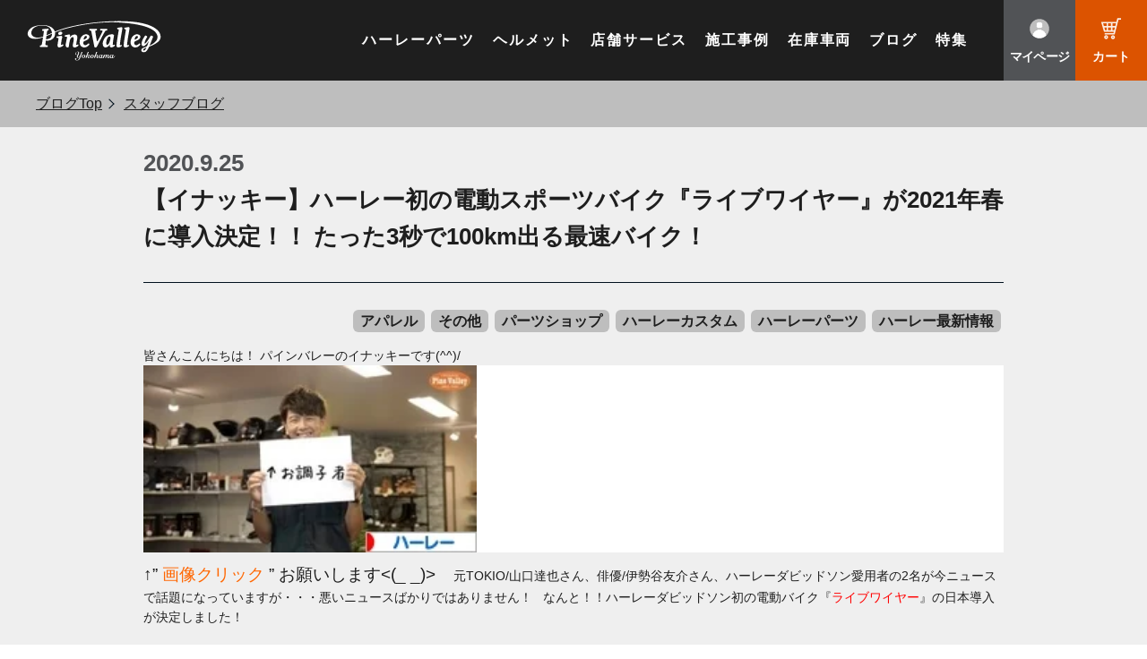

--- FILE ---
content_type: text/html; charset=UTF-8
request_url: https://yokohama-pinevalley.com/akky-blog/arc/26331/
body_size: 17304
content:
<!doctype html>
<html dir="ltr" lang="ja"
	prefix="og: https://ogp.me/ns#" >
<head>
    <!-- Google tag (gtag.js) -->
    <script async src="https://www.googletagmanager.com/gtag/js?id=G-E15D8CYSE6"></script>
    <script>
    window.dataLayer = window.dataLayer || [];
    function gtag(){dataLayer.push(arguments);}
    gtag('js', new Date());

    gtag('config', 'G-E15D8CYSE6');
    </script>
    
    <meta charset="UTF-8" />
    <meta content="width=device-width,initial-scale=1.0,minimum-scale=1.0" id="viewport" name="viewport">
        <script>if (screen.width < 375) document.getElementById('viewport').setAttribute('content', 'width=375');</script>
    <title>【イナッキー】ハーレー初の電動スポーツバイク『ライブワイヤー』が2021年春に導入決定！！ たった3秒で100km出る最速バイク！ | パインバレー</title>

		<!-- All in One SEO 4.4.2 - aioseo.com -->
		<meta name="robots" content="max-image-preview:large" />
		<link rel="canonical" href="https://yokohama-pinevalley.com/akky-blog/arc/26331/" />
		<meta name="generator" content="All in One SEO (AIOSEO) 4.4.2" />
		<meta property="og:locale" content="ja_JP" />
		<meta property="og:site_name" content="パインバレー | ハーレーカスタムパーツ専門店横浜パインバレー。ハーレーカスタムに欠かせないマフラーやエアクリーナーを通販。ハーレーダビッドソンスポーツスター、ダイナ、ソフテイル、ツーリング用ハーレーパーツが激安！最新モデル用パーツもお任せ下さい。" />
		<meta property="og:type" content="article" />
		<meta property="og:title" content="【イナッキー】ハーレー初の電動スポーツバイク『ライブワイヤー』が2021年春に導入決定！！ たった3秒で100km出る最速バイク！ | パインバレー" />
		<meta property="og:url" content="https://yokohama-pinevalley.com/akky-blog/arc/26331/" />
		<meta property="og:image" content="https://yokohama-pinevalley.com/wordpress/wp-content/uploads/2020/09/livewireblog.jpg" />
		<meta property="og:image:secure_url" content="https://yokohama-pinevalley.com/wordpress/wp-content/uploads/2020/09/livewireblog.jpg" />
		<meta property="og:image:width" content="770" />
		<meta property="og:image:height" content="504" />
		<meta property="article:published_time" content="2020-09-25T14:52:29+00:00" />
		<meta property="article:modified_time" content="2020-09-25T23:33:04+00:00" />
		<meta name="twitter:card" content="summary" />
		<meta name="twitter:title" content="【イナッキー】ハーレー初の電動スポーツバイク『ライブワイヤー』が2021年春に導入決定！！ たった3秒で100km出る最速バイク！ | パインバレー" />
		<meta name="twitter:image" content="https://yokohama-pinevalley.com/wordpress/wp-content/uploads/2020/09/livewireblog.jpg" />
		<!-- All in One SEO -->


<!-- Google Tag Manager for WordPress by gtm4wp.com -->
<script data-cfasync="false" data-pagespeed-no-defer type="text/javascript">//<![CDATA[
	var gtm4wp_datalayer_name = "dataLayer";
	var dataLayer = dataLayer || [];
//]]>
</script>
<!-- End Google Tag Manager for WordPress by gtm4wp.com --><link rel='dns-prefetch' href='//static.addtoany.com' />
<link rel='stylesheet' id='sbi_styles-css'  href='https://yokohama-pinevalley.com/wordpress/wp-content/plugins/instagram-feed/css/sbi-styles.min.css?ver=6.1.5' type='text/css' media='all' />
<link rel='stylesheet' id='wp-block-library-css'  href='https://yokohama-pinevalley.com/wordpress/wp-includes/css/dist/block-library/style.min.css?ver=6.0.11' type='text/css' media='all' />
<style id='wp-block-library-theme-inline-css' type='text/css'>
.wp-block-audio figcaption{color:#555;font-size:13px;text-align:center}.is-dark-theme .wp-block-audio figcaption{color:hsla(0,0%,100%,.65)}.wp-block-code{border:1px solid #ccc;border-radius:4px;font-family:Menlo,Consolas,monaco,monospace;padding:.8em 1em}.wp-block-embed figcaption{color:#555;font-size:13px;text-align:center}.is-dark-theme .wp-block-embed figcaption{color:hsla(0,0%,100%,.65)}.blocks-gallery-caption{color:#555;font-size:13px;text-align:center}.is-dark-theme .blocks-gallery-caption{color:hsla(0,0%,100%,.65)}.wp-block-image figcaption{color:#555;font-size:13px;text-align:center}.is-dark-theme .wp-block-image figcaption{color:hsla(0,0%,100%,.65)}.wp-block-pullquote{border-top:4px solid;border-bottom:4px solid;margin-bottom:1.75em;color:currentColor}.wp-block-pullquote__citation,.wp-block-pullquote cite,.wp-block-pullquote footer{color:currentColor;text-transform:uppercase;font-size:.8125em;font-style:normal}.wp-block-quote{border-left:.25em solid;margin:0 0 1.75em;padding-left:1em}.wp-block-quote cite,.wp-block-quote footer{color:currentColor;font-size:.8125em;position:relative;font-style:normal}.wp-block-quote.has-text-align-right{border-left:none;border-right:.25em solid;padding-left:0;padding-right:1em}.wp-block-quote.has-text-align-center{border:none;padding-left:0}.wp-block-quote.is-large,.wp-block-quote.is-style-large,.wp-block-quote.is-style-plain{border:none}.wp-block-search .wp-block-search__label{font-weight:700}:where(.wp-block-group.has-background){padding:1.25em 2.375em}.wp-block-separator.has-css-opacity{opacity:.4}.wp-block-separator{border:none;border-bottom:2px solid;margin-left:auto;margin-right:auto}.wp-block-separator.has-alpha-channel-opacity{opacity:1}.wp-block-separator:not(.is-style-wide):not(.is-style-dots){width:100px}.wp-block-separator.has-background:not(.is-style-dots){border-bottom:none;height:1px}.wp-block-separator.has-background:not(.is-style-wide):not(.is-style-dots){height:2px}.wp-block-table thead{border-bottom:3px solid}.wp-block-table tfoot{border-top:3px solid}.wp-block-table td,.wp-block-table th{padding:.5em;border:1px solid;word-break:normal}.wp-block-table figcaption{color:#555;font-size:13px;text-align:center}.is-dark-theme .wp-block-table figcaption{color:hsla(0,0%,100%,.65)}.wp-block-video figcaption{color:#555;font-size:13px;text-align:center}.is-dark-theme .wp-block-video figcaption{color:hsla(0,0%,100%,.65)}.wp-block-template-part.has-background{padding:1.25em 2.375em;margin-top:0;margin-bottom:0}
</style>
<link rel='stylesheet' id='liquid-block-speech-css'  href='https://yokohama-pinevalley.com/wordpress/wp-content/plugins/liquid-speech-balloon/css/block.css?ver=6.0.11' type='text/css' media='all' />
<style id='global-styles-inline-css' type='text/css'>
body{--wp--preset--color--black: #111;--wp--preset--color--cyan-bluish-gray: #abb8c3;--wp--preset--color--white: #FFF;--wp--preset--color--pale-pink: #f78da7;--wp--preset--color--vivid-red: #cf2e2e;--wp--preset--color--luminous-vivid-orange: #ff6900;--wp--preset--color--luminous-vivid-amber: #fcb900;--wp--preset--color--light-green-cyan: #7bdcb5;--wp--preset--color--vivid-green-cyan: #00d084;--wp--preset--color--pale-cyan-blue: #8ed1fc;--wp--preset--color--vivid-cyan-blue: #0693e3;--wp--preset--color--vivid-purple: #9b51e0;--wp--preset--color--dark-gray: #333;--wp--preset--color--light-gray: #555;--wp--preset--color--orange: #fa6600;--wp--preset--color--red: #ff0000;--wp--preset--color--blue: #0000ff;--wp--preset--gradient--vivid-cyan-blue-to-vivid-purple: linear-gradient(135deg,rgba(6,147,227,1) 0%,rgb(155,81,224) 100%);--wp--preset--gradient--light-green-cyan-to-vivid-green-cyan: linear-gradient(135deg,rgb(122,220,180) 0%,rgb(0,208,130) 100%);--wp--preset--gradient--luminous-vivid-amber-to-luminous-vivid-orange: linear-gradient(135deg,rgba(252,185,0,1) 0%,rgba(255,105,0,1) 100%);--wp--preset--gradient--luminous-vivid-orange-to-vivid-red: linear-gradient(135deg,rgba(255,105,0,1) 0%,rgb(207,46,46) 100%);--wp--preset--gradient--very-light-gray-to-cyan-bluish-gray: linear-gradient(135deg,rgb(238,238,238) 0%,rgb(169,184,195) 100%);--wp--preset--gradient--cool-to-warm-spectrum: linear-gradient(135deg,rgb(74,234,220) 0%,rgb(151,120,209) 20%,rgb(207,42,186) 40%,rgb(238,44,130) 60%,rgb(251,105,98) 80%,rgb(254,248,76) 100%);--wp--preset--gradient--blush-light-purple: linear-gradient(135deg,rgb(255,206,236) 0%,rgb(152,150,240) 100%);--wp--preset--gradient--blush-bordeaux: linear-gradient(135deg,rgb(254,205,165) 0%,rgb(254,45,45) 50%,rgb(107,0,62) 100%);--wp--preset--gradient--luminous-dusk: linear-gradient(135deg,rgb(255,203,112) 0%,rgb(199,81,192) 50%,rgb(65,88,208) 100%);--wp--preset--gradient--pale-ocean: linear-gradient(135deg,rgb(255,245,203) 0%,rgb(182,227,212) 50%,rgb(51,167,181) 100%);--wp--preset--gradient--electric-grass: linear-gradient(135deg,rgb(202,248,128) 0%,rgb(113,206,126) 100%);--wp--preset--gradient--midnight: linear-gradient(135deg,rgb(2,3,129) 0%,rgb(40,116,252) 100%);--wp--preset--duotone--dark-grayscale: url('#wp-duotone-dark-grayscale');--wp--preset--duotone--grayscale: url('#wp-duotone-grayscale');--wp--preset--duotone--purple-yellow: url('#wp-duotone-purple-yellow');--wp--preset--duotone--blue-red: url('#wp-duotone-blue-red');--wp--preset--duotone--midnight: url('#wp-duotone-midnight');--wp--preset--duotone--magenta-yellow: url('#wp-duotone-magenta-yellow');--wp--preset--duotone--purple-green: url('#wp-duotone-purple-green');--wp--preset--duotone--blue-orange: url('#wp-duotone-blue-orange');--wp--preset--font-size--small: 19.5px;--wp--preset--font-size--medium: 22px;--wp--preset--font-size--large: 36.5px;--wp--preset--font-size--x-large: 42px;--wp--preset--font-size--xlarge: 49.5px;}.has-black-color{color: var(--wp--preset--color--black) !important;}.has-cyan-bluish-gray-color{color: var(--wp--preset--color--cyan-bluish-gray) !important;}.has-white-color{color: var(--wp--preset--color--white) !important;}.has-pale-pink-color{color: var(--wp--preset--color--pale-pink) !important;}.has-vivid-red-color{color: var(--wp--preset--color--vivid-red) !important;}.has-luminous-vivid-orange-color{color: var(--wp--preset--color--luminous-vivid-orange) !important;}.has-luminous-vivid-amber-color{color: var(--wp--preset--color--luminous-vivid-amber) !important;}.has-light-green-cyan-color{color: var(--wp--preset--color--light-green-cyan) !important;}.has-vivid-green-cyan-color{color: var(--wp--preset--color--vivid-green-cyan) !important;}.has-pale-cyan-blue-color{color: var(--wp--preset--color--pale-cyan-blue) !important;}.has-vivid-cyan-blue-color{color: var(--wp--preset--color--vivid-cyan-blue) !important;}.has-vivid-purple-color{color: var(--wp--preset--color--vivid-purple) !important;}.has-black-background-color{background-color: var(--wp--preset--color--black) !important;}.has-cyan-bluish-gray-background-color{background-color: var(--wp--preset--color--cyan-bluish-gray) !important;}.has-white-background-color{background-color: var(--wp--preset--color--white) !important;}.has-pale-pink-background-color{background-color: var(--wp--preset--color--pale-pink) !important;}.has-vivid-red-background-color{background-color: var(--wp--preset--color--vivid-red) !important;}.has-luminous-vivid-orange-background-color{background-color: var(--wp--preset--color--luminous-vivid-orange) !important;}.has-luminous-vivid-amber-background-color{background-color: var(--wp--preset--color--luminous-vivid-amber) !important;}.has-light-green-cyan-background-color{background-color: var(--wp--preset--color--light-green-cyan) !important;}.has-vivid-green-cyan-background-color{background-color: var(--wp--preset--color--vivid-green-cyan) !important;}.has-pale-cyan-blue-background-color{background-color: var(--wp--preset--color--pale-cyan-blue) !important;}.has-vivid-cyan-blue-background-color{background-color: var(--wp--preset--color--vivid-cyan-blue) !important;}.has-vivid-purple-background-color{background-color: var(--wp--preset--color--vivid-purple) !important;}.has-black-border-color{border-color: var(--wp--preset--color--black) !important;}.has-cyan-bluish-gray-border-color{border-color: var(--wp--preset--color--cyan-bluish-gray) !important;}.has-white-border-color{border-color: var(--wp--preset--color--white) !important;}.has-pale-pink-border-color{border-color: var(--wp--preset--color--pale-pink) !important;}.has-vivid-red-border-color{border-color: var(--wp--preset--color--vivid-red) !important;}.has-luminous-vivid-orange-border-color{border-color: var(--wp--preset--color--luminous-vivid-orange) !important;}.has-luminous-vivid-amber-border-color{border-color: var(--wp--preset--color--luminous-vivid-amber) !important;}.has-light-green-cyan-border-color{border-color: var(--wp--preset--color--light-green-cyan) !important;}.has-vivid-green-cyan-border-color{border-color: var(--wp--preset--color--vivid-green-cyan) !important;}.has-pale-cyan-blue-border-color{border-color: var(--wp--preset--color--pale-cyan-blue) !important;}.has-vivid-cyan-blue-border-color{border-color: var(--wp--preset--color--vivid-cyan-blue) !important;}.has-vivid-purple-border-color{border-color: var(--wp--preset--color--vivid-purple) !important;}.has-vivid-cyan-blue-to-vivid-purple-gradient-background{background: var(--wp--preset--gradient--vivid-cyan-blue-to-vivid-purple) !important;}.has-light-green-cyan-to-vivid-green-cyan-gradient-background{background: var(--wp--preset--gradient--light-green-cyan-to-vivid-green-cyan) !important;}.has-luminous-vivid-amber-to-luminous-vivid-orange-gradient-background{background: var(--wp--preset--gradient--luminous-vivid-amber-to-luminous-vivid-orange) !important;}.has-luminous-vivid-orange-to-vivid-red-gradient-background{background: var(--wp--preset--gradient--luminous-vivid-orange-to-vivid-red) !important;}.has-very-light-gray-to-cyan-bluish-gray-gradient-background{background: var(--wp--preset--gradient--very-light-gray-to-cyan-bluish-gray) !important;}.has-cool-to-warm-spectrum-gradient-background{background: var(--wp--preset--gradient--cool-to-warm-spectrum) !important;}.has-blush-light-purple-gradient-background{background: var(--wp--preset--gradient--blush-light-purple) !important;}.has-blush-bordeaux-gradient-background{background: var(--wp--preset--gradient--blush-bordeaux) !important;}.has-luminous-dusk-gradient-background{background: var(--wp--preset--gradient--luminous-dusk) !important;}.has-pale-ocean-gradient-background{background: var(--wp--preset--gradient--pale-ocean) !important;}.has-electric-grass-gradient-background{background: var(--wp--preset--gradient--electric-grass) !important;}.has-midnight-gradient-background{background: var(--wp--preset--gradient--midnight) !important;}.has-small-font-size{font-size: var(--wp--preset--font-size--small) !important;}.has-medium-font-size{font-size: var(--wp--preset--font-size--medium) !important;}.has-large-font-size{font-size: var(--wp--preset--font-size--large) !important;}.has-x-large-font-size{font-size: var(--wp--preset--font-size--x-large) !important;}
</style>
<link rel='stylesheet' id='wordpress-popular-posts-css-css'  href='https://yokohama-pinevalley.com/wordpress/wp-content/plugins/wordpress-popular-posts/assets/css/wpp.css?ver=5.2.4' type='text/css' media='all' />
<link rel='stylesheet' id='base-style-css'  href='https://yokohama-pinevalley.com/wordpress/wp-content/themes/pinevalley/style.css?ver=6.0.11' type='text/css' media='all' />
<link rel='stylesheet' id='pine-css-css'  href='https://yokohama-pinevalley.com/assets/css/pinevalley.css?ver=6.0.11' type='text/css' media='all' />
<link rel='stylesheet' id='blog-detailcss-css'  href='https://yokohama-pinevalley.com/assets/css/blog/detail.css?ver=6.0.11' type='text/css' media='all' />
<link rel='stylesheet' id='addtoany-css'  href='https://yokohama-pinevalley.com/wordpress/wp-content/plugins/add-to-any/addtoany.min.css?ver=1.16' type='text/css' media='all' />
<style id='addtoany-inline-css' type='text/css'>
.addtoany_content {
    clear: both;
    margin: 50px auto 0;
}

.addtoany_header {
    margin: 0 20px 16px;
    border-bottom: 1px dashed #cccccc;
    max-width: 300px;
    font-weight: bold;
}

.addtoany_list {
    margin-left: 20px;
}
</style>
<script type='text/javascript' id='addtoany-core-js-before'>
window.a2a_config=window.a2a_config||{};a2a_config.callbacks=[];a2a_config.overlays=[];a2a_config.templates={};a2a_localize = {
	Share: "共有",
	Save: "ブックマーク",
	Subscribe: "購読",
	Email: "メール",
	Bookmark: "ブックマーク",
	ShowAll: "すべて表示する",
	ShowLess: "小さく表示する",
	FindServices: "サービスを探す",
	FindAnyServiceToAddTo: "追加するサービスを今すぐ探す",
	PoweredBy: "Powered by",
	ShareViaEmail: "メールでシェアする",
	SubscribeViaEmail: "メールで購読する",
	BookmarkInYourBrowser: "ブラウザにブックマーク",
	BookmarkInstructions: "このページをブックマークするには、 Ctrl+D または \u2318+D を押下。",
	AddToYourFavorites: "お気に入りに追加",
	SendFromWebOrProgram: "任意のメールアドレスまたはメールプログラムから送信",
	EmailProgram: "メールプログラム",
	More: "詳細&#8230;",
	ThanksForSharing: "共有ありがとうございます !",
	ThanksForFollowing: "フォローありがとうございます !"
};

a2a_config.callbacks.push({ready:function(){document.querySelectorAll(".a2a_s_undefined").forEach(function(emptyIcon){emptyIcon.parentElement.style.display="none";})}});
</script>
<script type='text/javascript' defer src='https://static.addtoany.com/menu/page.js' id='addtoany-core-js'></script>
<script type='text/javascript' src='https://yokohama-pinevalley.com/vendor/jquery/jquery.min.js?ver=1.0.0' id='jquery-js'></script>
<script type='text/javascript' defer src='https://yokohama-pinevalley.com/wordpress/wp-content/plugins/add-to-any/addtoany.min.js?ver=1.1' id='addtoany-jquery-js'></script>
<script type='text/javascript' src='https://yokohama-pinevalley.com/wordpress/wp-content/plugins/duracelltomi-google-tag-manager/js/gtm4wp-form-move-tracker.js?ver=1.11.6' id='gtm4wp-form-move-tracker-js'></script>
<script type='application/json' id='wpp-json'>
{"sampling_active":0,"sampling_rate":100,"ajax_url":"https:\/\/yokohama-pinevalley.com\/wp-json\/wordpress-popular-posts\/v1\/popular-posts","ID":26331,"token":"cfa0929f39","lang":0,"debug":0}
</script>
<script type='text/javascript' src='https://yokohama-pinevalley.com/wordpress/wp-content/plugins/wordpress-popular-posts/assets/js/wpp.min.js?ver=5.2.4' id='wpp-js-js'></script>
<link rel='shortlink' href='https://yokohama-pinevalley.com/?p=26331' />

		<!-- GA Google Analytics @ https://m0n.co/ga -->
		<script async src="https://www.googletagmanager.com/gtag/js?id=UA-5199627-60"></script>
		<script>
			window.dataLayer = window.dataLayer || [];
			function gtag(){dataLayer.push(arguments);}
			gtag('js', new Date());
			gtag('config', 'UA-5199627-60');
		</script>

	<style type="text/css">.liquid-speech-balloon-00 .liquid-speech-balloon-avatar { background-image: url("http://yokohama-pinevalley.com/wordpress/wp-content/uploads/2023/10/pvlogoWP.png"); } .liquid-speech-balloon-02 .liquid-speech-balloon-avatar { background-image: url("http://yokohama-pinevalley.com/wordpress/wp-content/uploads/2024/12/pv1.png"); } .liquid-speech-balloon-03 .liquid-speech-balloon-avatar { background-image: url("http://yokohama-pinevalley.com/wordpress/wp-content/uploads/2025/01/pvstaff-png.png"); } .liquid-speech-balloon-04 .liquid-speech-balloon-avatar { background-image: url("http://yokohama-pinevalley.com/wordpress/wp-content/uploads/2025/05/komari.png"); } .liquid-speech-balloon-05 .liquid-speech-balloon-avatar { background-image: url("http://yokohama-pinevalley.com/wordpress/wp-content/uploads/2025/03/avatar2.png"); } .liquid-speech-balloon-06 .liquid-speech-balloon-avatar { background-image: url("http://yokohama-pinevalley.com/wordpress/wp-content/uploads/2025/04/nagoya_staff.png"); } .liquid-speech-balloon-07 .liquid-speech-balloon-avatar { background-image: url("http://yokohama-pinevalley.com/wordpress/wp-content/uploads/2025/05/avatar3.png"); } .liquid-speech-balloon-08 .liquid-speech-balloon-avatar { background-image: url("http://yokohama-pinevalley.com/wordpress/wp-content/uploads/2025/05/avatar4.png"); } .liquid-speech-balloon-00 .liquid-speech-balloon-avatar::after { content: "パインバレースタッフ"; } .liquid-speech-balloon-02 .liquid-speech-balloon-avatar::after { content: "パインバレーメカニック"; } .liquid-speech-balloon-04 .liquid-speech-balloon-avatar::after { content: "パインバレーメカニック"; } .liquid-speech-balloon-06 .liquid-speech-balloon-avatar::after { content: "スタッフ斉藤"; } </style>

<!-- Google Tag Manager for WordPress by gtm4wp.com -->
<script data-cfasync="false" data-pagespeed-no-defer type="text/javascript">//<![CDATA[
	var dataLayer_content = {"pagePostType":"akky-blog","pagePostType2":"single-akky-blog","pageCategory":["apparel","other","partsshop","harley-custom","harley-parts","harley-news"],"pagePostAuthor":"admin"};
	dataLayer.push( dataLayer_content );//]]>
</script>
<script data-cfasync="false">//<![CDATA[
(function(w,d,s,l,i){w[l]=w[l]||[];w[l].push({'gtm.start':
new Date().getTime(),event:'gtm.js'});var f=d.getElementsByTagName(s)[0],
j=d.createElement(s),dl=l!='dataLayer'?'&l='+l:'';j.async=true;j.src=
'//www.googletagmanager.com/gtm.'+'js?id='+i+dl;f.parentNode.insertBefore(j,f);
})(window,document,'script','dataLayer','GTM-KT79Q65');//]]>
</script>
<!-- End Google Tag Manager -->
<!-- End Google Tag Manager for WordPress by gtm4wp.com --><script type="text/javascript"></script><style type="text/css">
.no-js .native-lazyload-js-fallback {
	display: none;
}
</style>
		<link rel="icon" href="https://yokohama-pinevalley.com/wordpress/wp-content/uploads/2021/02/cropped-favicon_wp-32x32.png" sizes="32x32" />
<link rel="icon" href="https://yokohama-pinevalley.com/wordpress/wp-content/uploads/2021/02/cropped-favicon_wp-192x192.png" sizes="192x192" />
<link rel="apple-touch-icon" href="https://yokohama-pinevalley.com/wordpress/wp-content/uploads/2021/02/cropped-favicon_wp-180x180.png" />
<meta name="msapplication-TileImage" content="https://yokohama-pinevalley.com/wordpress/wp-content/uploads/2021/02/cropped-favicon_wp-270x270.png" />
		<style type="text/css" id="wp-custom-css">
			.tel-link {
	color: #AAAAAB;
}

.recruit-button {
  display: flex;
	flex-wrap: wrap;
	justify-content: center;
}

.recruit1,.recruit2 {
	text-align: center;
  color: #333;
  font-size: 18px;
	font-weight: bold;
	background: #ffe600;
	padding: 4px 20px;
	margin-left: 5px;
  margin-right: 5px;
  border: 3px solid #ffe600;
  border-radius: 6px;
  position: relative;
  transition: .3s;
}

.recruit1:hover {
  background: #fff;
  color: #333;
}

.recruit2:hover {
  background: #fff;
  color: #333;
}

@media (min-width: 768px) {
	
	.recruit1,.recruit2 {
		font-size: 20px;
		padding: 18px 50px;
	  margin-left: 10px;
    margin-right: 10px;
	}

	.brmb {
		display: none;
	}
}
		</style>
		
        
        
    <link rel="preconnect" href="https://fonts.googleapis.com">
    <link rel="preconnect" href="https://fonts.gstatic.com" crossorigin>
    <link href="https://fonts.googleapis.com/css2?family=Oswald:wght@200..700&display=swap" rel="stylesheet">        
    <meta name="facebook-domain-verification" content="ud7gkqnflagkekcjbo5y072pblzd49" />

    <!-- Mieruca Optimize Tag -->
    <script type="text/javascript" id="mierucaOptimizejs">
    window.__optimizeid = window.__optimizeid || [];__optimizeid.push([1138257688]);
    (function () {var fjs = document.createElement('script');fjs.type = 'text/javascript';
    fjs.async = true;fjs.id = "fjssync";var timestamp = new Date;fjs.src = 'https://opt.mieru-ca.com/service/js/mieruca-optimize.js?v=' + timestamp.getTime();
    var x = document.getElementsByTagName('script')[0];x.parentNode.insertBefore(fjs, x);})();
    </script>
    <!-- End Mieruca Optimize Tag -->

    <!-- Begin Mieruca Embed Code -->
    <script type="text/javascript" id="mierucajs"> window.__fid = window.__fid || [];__fid.push([552510320]);
    (function() {
    function mieruca(){if(typeof window.__fjsld != "undefined") return; window.__fjsld = 1; var fjs = document.createElement('script'); fjs.type = 'text/javascript'; fjs.async = true; fjs.id = "fjssync"; var timestamp = new Date;fjs.src = ('https:' == document.location.protocol ? 'https' : 'http') + '://hm.mieru-ca.com/service/js/mieruca-hm.js?v='+ timestamp.getTime(); var x = document.getElementsByTagName('script')[0]; x.parentNode.insertBefore(fjs, x); }; setTimeout(mieruca, 500); document.readyState != "complete" ? (window.attachEvent ? window.attachEvent("onload", mieruca) : window.addEventListener("load", mieruca, false)) : mieruca(); })(); </script>
    <!-- End Mieruca Embed Code -->

    <!-- Mieruca Optimize Tag -->
    <script type="text/javascript" id="mierucaOptimizejs">
    window.__optimizeid = window.__optimizeid || [];__optimizeid.push([1157737150]);
    (function () {var fjs = document.createElement('script');fjs.type = 'text/javascript';
    fjs.async = true;fjs.id = "fjssync";var timestamp = new Date;fjs.src = 'https://opt.mieru-ca.com/service/js/mieruca-optimize.js?v=' + timestamp.getTime();
    var x = document.getElementsByTagName('script')[0];x.parentNode.insertBefore(fjs, x);})();
    </script>
    <!-- End Mieruca Optimize Tag -->
	
	<!-- コンバージョンミエルカ -->
<script>
(function (w, d, s, u) {
  // TAG VERSION 1.00
  if (w._wsq_init_flg) {
    return false;
  }
  w._wsq_init_flg = true;
  _wsq = w._wsq || (_wsq = []);
  _wsq.push(['init', u, 3084]);
  _wsq.push(['domain', 'yokohama-pinevalley.com']);
  var a = d.createElement(s); a.async = 1; a.charset='UTF-8'; a.src = 'https://cdn.' + u + '/share/js/tracking.js';
  var b = d.getElementsByTagName(s)[0]; b.parentNode.insertBefore(a, b);
})(window, document, 'script', 'cv.mieru-ca.com');
</script>
	<!-- end コンバージョンミエルカ -->

    
</head>

<body class="wp-embed-responsive">


<div class="layout">
    <!--header.header-->
    <header class="header" id="js-header">
        <div class="header-container">
            <h1 class="header__logo">
                <a class="header__logo__link" href="https://yokohama-pinevalley.com/"><img alt="ハーレーカスタムパーツ/パインバレー" src="https://yokohama-pinevalley.com/assets/images/logos/logo-company.svg"></a>
            </h1>
            
            <div class="header__main">
                <div class="header__main__menu">
                    <div class="header__main__menu__item">
                        <a class="header__main__menu__item__link" href="https://yokohama-pinevalley.com/netshop/parts">ハーレーパーツ</a>
                    </div>
                    <div class="header__main__menu__item">
                        <a class="header__main__menu__item__link" href="https://yokohama-pinevalley.com/netshop/helmet">ヘルメット</a>
                    </div>
                    <div class="header__main__menu__item">
                        <a class="header__main__menu__item__link" href="https://yokohama-pinevalley.com/workshop/">店舗サービス</a>
                    </div>
                    <div class="header__main__menu__item">
                        <a class="header__main__menu__item__link" href="https://yokohama-pinevalley.com/visumo/">施工事例</a>
                    </div>
                    <div class="header__main__menu__item">
                        <a class="header__main__menu__item__link" href="https://yokohama-pinevalley.com/stockharley/">在庫車両</a>
                    </div>
                    <div class="header__main__menu__item">
                        <a class="header__main__menu__item__link" href="https://yokohama-pinevalley.com/blog/">ブログ</a>
                    </div>
                    <div class="header__main__menu__item">
                        <a class="header__main__menu__item__link" href="https://yokohama-pinevalley.com/feature/">特集</a>
                    </div>
                </div>

                <div class="header__main__action header__main__action--mypage">
                    <a class="header__main__action__button" href="https://yokohama-pinevalley.com/netshop/mypage"><img alt="" class="header__main__action__button__img" src="https://yokohama-pinevalley.com/assets/images/commons/com-header-nav-icon-mypage-white.svg" width="24" height="24"><img alt="" class="header__main__action__button__hover" src="https://yokohama-pinevalley.com/assets/images/commons/com-header-nav-icon-mypage.svg" width="24" height="24"><span>マイページ</span></a>
                </div>
                <div class="header__main__action">
                    <a class="header__main__action__button" href="https://yokohama-pinevalley.com/netshop/cart"><img alt="" class="header__main__action__button__img" src="https://yokohama-pinevalley.com/assets/images/commons/com-header-nav-icon-cart-white.svg" width="24" height="24"><img alt="" class="header__main__action__button__hover" src="https://yokohama-pinevalley.com/assets/images/commons/com-header-nav-icon-cart.svg" width="24" height="24"><span>カート</span></a>
                </div>
            </div>
        </div>
    </header>
    
    <button class="burger" id="js-header-burger" type="button">
        <span class="burger__box">
            <span class="burger__box__line"></span>
        </span>
        <span class="burger__label">
            Menu
        </span>
    </button>    
    
    <div class="mbsubmenu" id="js-mbsubmenu">
        <div class="mbsubmenu__item mbsubmenu__item--firstview" id="mbsubmenu-firstview">
            
            <div class="mbsubmenu__item-container">
                <div class="mbsubmenu__item-viewer">
                    <div class="mbsubmenu__item__list">
                        <div class="mbsubmenu__item__list__item">
                            <a class="mbsubmenu__item__list__item__link" href="https://yokohama-pinevalley.com/netshop/parts">
                                <div class="mbsubmenu__item__list__item__link__en">
                                    <img alt="" src="https://yokohama-pinevalley.com/assets/images/icons/icon-parts-black.svg" width="33" height="33">
                                    <span>Harley Parts</span>
                                </div>
                                <span class="mbsubmenu__item__list__item__link__ja">ハーレーパーツ</span>
                            </a>
                        </div>
                        <div class="mbsubmenu__item__list__item">
                            <a class="mbsubmenu__item__list__item__link" href="https://yokohama-pinevalley.com/netshop/helmet">
                                <div class="mbsubmenu__item__list__item__link__en">
                                    <img alt="" src="https://yokohama-pinevalley.com/assets/images/icons/icon-helmet-black.svg" width="31" height="27">
                                    <span>Helmet</span>
                                </div>
                                <span class="mbsubmenu__item__list__item__link__ja">ヘルメット</span>
                            </a>
                        </div>
                        <div class="mbsubmenu__item__list__item">
                            <a class="mbsubmenu__item__list__item__link" href="https://yokohama-pinevalley.com/workshop/">
                                <div class="mbsubmenu__item__list__item__link__en">
                                    <img alt="" src="https://yokohama-pinevalley.com/assets/images/icons/icon-store-black.svg" width="32" height="33">
                                    <span>Shop</span>
                                </div>
                                <span class="mbsubmenu__item__list__item__link__ja">店舗サービス</span>
                            </a>
                        </div>
                        <div class="mbsubmenu__item__list__item">
                            <a class="mbsubmenu__item__list__item__link" href="https://yokohama-pinevalley.com/visumo/">
                                <div class="mbsubmenu__item__list__item__link__en">
                                <img alt="" src="https://yokohama-pinevalley.com/assets/images/icons/icon-custom-black.svg" width="38" height="38">
                                    <span>Custom</span>
                                </div>
                                <span class="mbsubmenu__item__list__item__link__ja">施工事例</span>
                            </a>
                        </div>
                        <div class="mbsubmenu__item__list__item">
                            <a class="mbsubmenu__item__list__item__link" href="https://yokohama-pinevalley.com/stockharley/">
                                <div class="mbsubmenu__item__list__item__link__en">
                                <img alt="" src="https://yokohama-pinevalley.com/assets/images/icons/icon-bike-black.svg" width="36" height="23">
                                    <span>Stock</span>
                                </div>
                                <span class="mbsubmenu__item__list__item__link__ja">在庫車両</span>
                            </a>
                        </div>
                        <div class="mbsubmenu__item__list__item">
                            <a class="mbsubmenu__item__list__item__link" href="https://yokohama-pinevalley.com/blog/">
                                <div class="mbsubmenu__item__list__item__link__en">
                                    <img alt="" src="https://yokohama-pinevalley.com/assets/images/icons/icon-blog-black.svg" width="34" height="27">
                                    <span>Blog</span>
                                </div>
                                <span class="mbsubmenu__item__list__item__link__ja">ブログ</span>
                            </a>
                        </div>
                        <div class="mbsubmenu__item__list__item">
                            <a class="mbsubmenu__item__list__item__link" href="https://yokohama-pinevalley.com/feature/">
                                <div class="mbsubmenu__item__list__item__link__en">
                                    <img alt="" src="https://yokohama-pinevalley.com/assets/images/icons/icon-feature-black.svg" width="32" height="33">
                                    <span>Feature</span>
                                </div>
                                <span class="mbsubmenu__item__list__item__link__ja">特集</span>
                            </a>
                        </div>
                    </div>
                </div>
            </div>
        </div>
    </div>
    <div id="content"></div>


<!--main.blogbloglist-->
<main class="blogdetail">
    <!--<div class="blogdetail__head">
        <div class="blogdetail__head-container">
            <h2 class="blogdetail__head__title">
                Blog
            </h2>
            <div class="blogdetail__head__subtitle">
                ブログ
            </div>
        </div>
    </div>-->
    
    <div class="blogdetail__breadcrumb">
        <div class="blogdetail__breadcrumb-container">
            <div class="blogdetail__breadcrumb__item">
                <a class="blogdetail__breadcrumb__item__link" href="https://yokohama-pinevalley.com/blog/">ブログTop</a>
            </div>
            <div class="blogdetail__breadcrumb__item">
                <a class="blogdetail__breadcrumb__item__link" href="https://yokohama-pinevalley.com/akky-blog/">スタッフブログ</a>
                <span class="blogdetail__breadcrumb__item__static"></span>
            </div>
        </div>
    </div>
    
        
    
        <!--section.blogdetail__main-->
        <section class="blogdetail__main">
            <div class="blogdetail__main-container">
                <div class="blogdetail__main-container-inner">
                    
                    <div class="blogdetail__main__date">
                        <time>2020.9.25</time>
                    </div>
                    
                    <h2 class="blogdetail__main__title">【イナッキー】ハーレー初の電動スポーツバイク『ライブワイヤー』が2021年春に導入決定！！ たった3秒で100km出る最速バイク！</h2>
                    
                    <div class="blogdetail__main__tag">
                                                        <div class="blogdetail__main__tag__item">
                                    <a href="https://yokohama-pinevalley.com/blog/apparel/" class="blogdetail__main__tag__item__link">アパレル</a>
                                </div>
                                                            <div class="blogdetail__main__tag__item">
                                    <a href="https://yokohama-pinevalley.com/blog/other/" class="blogdetail__main__tag__item__link">その他</a>
                                </div>
                                                            <div class="blogdetail__main__tag__item">
                                    <a href="https://yokohama-pinevalley.com/blog/netshop/partsshop/" class="blogdetail__main__tag__item__link">パーツショップ</a>
                                </div>
                                                            <div class="blogdetail__main__tag__item">
                                    <a href="https://yokohama-pinevalley.com/blog/harley-custom/" class="blogdetail__main__tag__item__link">ハーレーカスタム</a>
                                </div>
                                                            <div class="blogdetail__main__tag__item">
                                    <a href="https://yokohama-pinevalley.com/blog/harley-parts/" class="blogdetail__main__tag__item__link">ハーレーパーツ</a>
                                </div>
                                                            <div class="blogdetail__main__tag__item">
                                    <a href="https://yokohama-pinevalley.com/blog/harley-news/" class="blogdetail__main__tag__item__link">ハーレー最新情報</a>
                                </div>
                                                                        </div>

                    <div class="blogdetail__main__content">
                        皆さんこんにちは！

パインバレーの<a href="https://yokohama-pinevalley.com/company/staff.php">イナッキー</a>です(^^)/

&nbsp;
<p style="margin: 0px 0px 10px;padding: 0px;color: #1f1f1f;text-indent: 0px;letter-spacing: normal;font-family: YakuHanJP, Arial, Helvetica, 'ヒラギノ角ゴ Pro W3', 'Hiragino Kaku Gothic Pro', メイリオ, Meiryo, Osaka, 'ＭＳ Ｐゴシック', 'MS PGothic', sans-serif;font-size: 15px;font-style: normal;font-weight: 400;background-color: #ffffff"><a href="https://bike.blogmura.com/harley/ranking.html"><img class="alignnone wp-image-24811 native-lazyload-js-fallback" src="https://yokohama-pinevalley.com/wordpress/wp-content/plugins/native-lazyload/assets/images/placeholder.svg" alt="1236085" width="372" height="210" loading="lazy" data-src="https://yokohama-pinevalley.com/wordpress/wp-content/uploads/2020/05/1236085.jpg"/><noscript><img loading="lazy" class="alignnone wp-image-24811" src="https://yokohama-pinevalley.com/wordpress/wp-content/uploads/2020/05/1236085.jpg" alt="1236085" width="372" height="210" /></noscript></a></p>
<span style="font-size: 14pt">↑&#8221; <span style="color: #ff6600">画像クリック </span>&#8221; お願いします&lt;(_ _)&gt;</span>

&nbsp;

&nbsp;

元TOKIO/山口達也さん、俳優/伊勢谷友介さん、ハーレーダビッドソン愛用者の2名が今ニュースで話題になっていますが・・・悪いニュースばかりではありません！

&nbsp;

なんと！！ハーレーダビッドソン初の電動バイク『<span style="color: #ff0000">ライブワイヤー</span>』の日本導入が決定しました！

&nbsp;
<h2 style="text-align: center"><span style="color: #003366"><span style="color: #ff0000;font-size: 18pt">★</span>ハーレー初の電動バイク「LiveWire/ライブワイヤー」の販売時期が決定<span style="color: #ff0000;font-size: 18pt">★</span></span></h2>
ハーレー初の電動スポーツバイク「ライブワイヤー(LiveWire)」は、2019年より北米や欧州で先行して販売されています。

ハーレーダビッドソンは、『ライブワイヤー』が米国・インディアナポリスで行われたドラッグレースにて、トップスピードとタイムの市販電動バイク新記録を樹立したと発表。

プロライダーのアンジェル・サンペイ氏のライディングにより、8分の1マイル（約200m）を7.017秒、4分の1マイル（約400m）を11.156秒で走破し、時速110.35マイル（約177.6km）を記録した驚異的なバイクです。

&nbsp;

『ライブワイヤー』の日本導入も心配されていましたが、ハーレーダビッドソンジャパンが、2021年春に販売することを発表しました！

<img loading="lazy" class="alignnone size-large wp-image-26345 native-lazyload-js-fallback" src="https://yokohama-pinevalley.com/wordpress/wp-content/plugins/native-lazyload/assets/images/placeholder.svg" alt="無題2" width="770" height="256" data-src="https://yokohama-pinevalley.com/wordpress/wp-content/uploads/2020/09/76c691c22c7ef40a64aa64b04f05e90c-770x256.png"/><noscript><img loading="lazy" loading="lazy" class="alignnone size-large wp-image-26345" src="https://yokohama-pinevalley.com/wordpress/wp-content/uploads/2020/09/76c691c22c7ef40a64aa64b04f05e90c-770x256.png" alt="無題2" width="770" height="256" /></noscript>

※日本仕様の詳細や販売価格はまだ決まっていないようです。

&nbsp;

電動バイク「<span style="color: #ff0000">ライブワイヤー</span>」の導入時期が決まりましたが、果たしてハーレー愛好者には受け入れられるのでしょうか？

それとも、<span style="color: #ff0000">ライブワイヤー</span>によって今までハーレーに乗ったことがないライダーから支持されるのでしょうか？

ハーレーダビッドソン初の試みということで、今までのハーレーファン、これからのハーレーファンがどのように動くのか全く予想つかないですね。

&nbsp;

ハーレーにとって未知なる挑戦 &#8221; <span style="color: #ff0000">電動バイク</span> &#8221; 。

電動バイクに乗ったことが無い、あるいは興味を持ったことがないという方も沢山いると思います。

今回は、「<span style="color: #333399">少しでも乗ってみたい</span>」「<span style="color: #000080">電動バイク楽しそう</span>」と興味を持っていただけるよう【<a href="https://ypv.jp/SHOP/list.php?Search=%E3%83%A9%E3%82%A4%E3%83%96%E3%83%AF%E3%82%A4%E3%83%A4%E3%83%BC">LiveWire/ライブワイヤー</a>】の<span style="color: #ff0000">メリット</span>と<span style="color: #0000ff">デメリット</span>を僕なりに紹介します♪

&nbsp;
<div id="toc_container" class="toc_light_blue no_bullets"><p class="toc_title">目次</p><ul class="toc_list"><li><a href="#anchor_i">ライブワイヤーの特徴</a></li><li><a href="#anchor__20">ハーレー純正■【リゾマ コラボレーションコレクション】ミラー 20年以降ライブワイヤー</a></li><li><a href="#anchor__82208221">グラビアアイドル &#8220;あいかつん&#8221; こと国友愛佳がパインバレーに来店！</a></li></ul></div>
<h3><span id="anchor_i"><span style="font-size: 14pt">ライブワイヤーの特徴</span></span></h3>
<span style="font-size: 14pt">■<span style="color: #ff0000">メリット</span></span>

・音がしない（静かで快適に乗りたい方にオススメ）

・完全オートマで操作簡単（ギアが無いのでクラッチやギアレバーがない）

・アクセルを楽に捻って走ることができるので、女性でも快適

・ストップ＆ゴーの多い市街地ではストレスなく快適

・驚異的なスピード

・シンプルなつくりでメンテナンスが楽

&nbsp;

<span style="font-size: 14pt">■<span style="color: #0000ff">デメリット</span></span>

・航続距離が短い（約230～250キロ）

・充電スタンドが少ないので、探すのが大変

・ハーレーサウンドを楽しむことができない

・長距離ツーリングには不向き

&nbsp;

独特なサウンドと鼓動感に惹かれるのがハーレーの特徴ですが、いきなり電動バイクに乗るのってハーレー乗りには考えられないですよね。

しかし、ガラケーからスマートフォンに乗り換えるように、すぐに利点や魅力を感じることができると思います♪

今までの概念とは違った、新たなハーレーダビッドソンにワクワクです!(^^)!

&nbsp;

※皆さんが一番気になる『<span style="color: #ff0000">ライブワイヤー</span>』の標準仕様については、詳細が分かり次第ブログでまとめたいと思いますので、今しばらくお待ちください&lt;(_ _)&gt;

&nbsp;
<h2 style="text-align: center">【ハーレー純正】電動スポーツバイク『<a href="https://ypv.jp/SHOP/list.php?Search=%E3%83%A9%E3%82%A4%E3%83%96%E3%83%AF%E3%82%A4%E3%83%A4%E3%83%BC">ライブワイヤー</a>』カスタムパーツ</h2>
<h3><span id="anchor__20">ハーレー純正■【リゾマ コラボレーションコレクション】ミラー 20年以降ライブワイヤー</span></h3>
<a href="https://ypv.jp/SHOP/56000263.html"><img loading="lazy" class="alignnone size-large wp-image-26334 native-lazyload-js-fallback" src="https://yokohama-pinevalley.com/wordpress/wp-content/plugins/native-lazyload/assets/images/placeholder.svg" alt="無題" width="770" height="387" data-src="https://yokohama-pinevalley.com/wordpress/wp-content/uploads/2020/09/0d40a5e4a645fc6b96e767d64ac0878e-3-770x387.png"/><noscript><img loading="lazy" loading="lazy" class="alignnone size-large wp-image-26334" src="https://yokohama-pinevalley.com/wordpress/wp-content/uploads/2020/09/0d40a5e4a645fc6b96e767d64ac0878e-3-770x387.png" alt="無題" width="770" height="387" /></noscript></a>

2020年以降ライブワイヤー、以外にもソフテイル / ツーリング / ダイナ、と適合範囲が広いです！

例えば、車両を乗り換えても新たに買う必要が無いので、そのまま使えて財布にも優しい( *´艸｀)

&nbsp;

↓その他『<a href="https://ypv.jp/SHOP/list.php?Search=%E3%83%A9%E3%82%A4%E3%83%96%E3%83%AF%E3%82%A4%E3%83%A4%E3%83%BC"><span style="color: #ff6600">ライブワイヤー/LiveWire</span></a>』用カスタムパーツはブログをチェック！

<a href="https://yokohama-pinevalley.com/akky-blog/arc/26259"><img loading="lazy" class="alignnone size-large wp-image-26267 native-lazyload-js-fallback" src="https://yokohama-pinevalley.com/wordpress/wp-content/plugins/native-lazyload/assets/images/placeholder.svg" alt="livewire20200912" width="770" height="504" data-src="https://yokohama-pinevalley.com/wordpress/wp-content/uploads/2020/09/livewire20200912-770x504.jpg"/><noscript><img loading="lazy" loading="lazy" class="alignnone size-large wp-image-26267" src="https://yokohama-pinevalley.com/wordpress/wp-content/uploads/2020/09/livewire20200912-770x504.jpg" alt="livewire20200912" width="770" height="504" /></noscript></a>

&nbsp;
<h2 style="text-align: center"><span style="font-size: 18pt"><span style="font-size: 24pt">★</span><span style="color: #008080">最新ブログ情報</span><span style="font-size: 24pt">★</span></span></h2>
<h3><span id="anchor__82208221">グラビアアイドル &#8220;あいかつん&#8221; こと国友愛佳がパインバレーに来店！</span></h3>
<a href="https://yokohama-pinevalley.com/akky-blog/arc/26194"><img loading="lazy" class="alignnone size-large wp-image-26300 native-lazyload-js-fallback" src="https://yokohama-pinevalley.com/wordpress/wp-content/plugins/native-lazyload/assets/images/placeholder.svg" alt="0919" width="770" height="504" data-src="https://yokohama-pinevalley.com/wordpress/wp-content/uploads/2020/09/0919-770x504.jpg"/><noscript><img loading="lazy" loading="lazy" class="alignnone size-large wp-image-26300" src="https://yokohama-pinevalley.com/wordpress/wp-content/uploads/2020/09/0919-770x504.jpg" alt="0919" width="770" height="504" /></noscript></a>                    </div>
                    
                    <div class="blogdetail__main__action">
                        <div class="blogdetail__main__action-container">
                            <div class="blogdetail__main__action__item">
                                <a href="https://yokohama-pinevalley.com/akky-blog/arc/26194/" rel="prev">＜ 前の記事へ</a>                            </div>
                            <div class="blogdetail__main__action__item">
                                <a class="blogdetail__main__action__item__button" href="https://yokohama-pinevalley.com/akky-blog/">ブログTOPへ</a>
                            </div>
                            <div class="blogdetail__main__action__item">
                                <a href="https://yokohama-pinevalley.com/akky-blog/arc/26368/" rel="next">次の記事へ ＞</a>                            </div>
                        </div>
                    </div>
                </div>
            </div>
        </section>
        
    
    <section class="blogdetail__ranking">
        
    <!--section.com-ranking-->
    <section class="com-ranking">
        <div class="com-ranking-container">
            <h2 class="com-ranking__title">
                Ranking
            </h2>
            <div class="com-ranking__subtitle">
                記事ランキング
            </div>

                
                        <div class="com-ranking__list">
                            <div class="com-ranking__list-container">

                                
                                    <div class="com-ranking__list__item">
                                        <a class="com-ranking__list__item__link" href="https://yokohama-pinevalley.com/custom-blog/arc/2284/">
                                            <div class="com-ranking__list__item__link__meta">
                                                <div class="com-ranking__list__item__link__meta__fig">
                                                                                                            <img alt="キャブレターのセッティング～自分のバイクは濃い？薄い？" src="https://yokohama-pinevalley.com//assets/images/commons/com-blog-thumb.svg">
                                                                                                    </div>
                                                <div class="com-ranking__list__item__link__meta__date">
                                                    <time>2011.8.29</time>
                                                </div>
                                            </div>
                                            <div class="com-ranking__list__item__link__main">
                                                <div class="com-ranking__list__item__link__main__title">
                                                    キャブレターのセッティング～自分のバイクは濃い？薄い？                                                </div>
                                            </div>
                                        </a>
                                    </div>

                                
                                    <div class="com-ranking__list__item">
                                        <a class="com-ranking__list__item__link" href="https://yokohama-pinevalley.com/next-harley/arc/242403/">
                                            <div class="com-ranking__list__item__link__meta">
                                                <div class="com-ranking__list__item__link__meta__fig">
                                                                                                            <img alt="ハーレーを【四国/九州/関西】で即日カスタム＆チューニング！パインバレーツアー2026" src="https://yokohama-pinevalley.com/wordpress/wp-content/uploads/2026/01/IMG_5828-e1767690098741-640x427.jpg">
                                                                                                    </div>
                                                <div class="com-ranking__list__item__link__meta__date">
                                                    <time>2026.1.6</time>
                                                </div>
                                            </div>
                                            <div class="com-ranking__list__item__link__main">
                                                <div class="com-ranking__list__item__link__main__title">
                                                    ハーレーを【四国/九州/関西】で即日カスタム＆チューニング！パインバレーツアー2026                                                </div>
                                            </div>
                                        </a>
                                    </div>

                                
                                    <div class="com-ranking__list__item">
                                        <a class="com-ranking__list__item__link" href="https://yokohama-pinevalley.com/news/arc/242641/">
                                            <div class="com-ranking__list__item__link__meta">
                                                <div class="com-ranking__list__item__link__meta__fig">
                                                                                                            <img alt="【2/1まで】パインバレーメンバーズ限定！Wポイントキャンペーン開催！" src="https://yokohama-pinevalley.com/wordpress/wp-content/uploads/2026/01/WpointCP-blogbn-1-640x427.jpg">
                                                                                                    </div>
                                                <div class="com-ranking__list__item__link__meta__date">
                                                    <time>2026.1.16</time>
                                                </div>
                                            </div>
                                            <div class="com-ranking__list__item__link__main">
                                                <div class="com-ranking__list__item__link__main__title">
                                                    【2/1まで】パインバレーメンバーズ限定！Wポイントキャンペーン開催！                                                </div>
                                            </div>
                                        </a>
                                    </div>

                                
                                    <div class="com-ranking__list__item">
                                        <a class="com-ranking__list__item__link" href="https://yokohama-pinevalley.com/ecstaffblog/arc/189130/">
                                            <div class="com-ranking__list__item__link__meta">
                                                <div class="com-ranking__list__item__link__meta__fig">
                                                                                                            <img alt="【保存版】知らないとダサくなる！？ジェットヘルメットの正しい選び方" src="https://yokohama-pinevalley.com/wordpress/wp-content/uploads/2024/10/241023ブログ用サムネ-640x427.jpg">
                                                                                                    </div>
                                                <div class="com-ranking__list__item__link__meta__date">
                                                    <time>2024.10.25</time>
                                                </div>
                                            </div>
                                            <div class="com-ranking__list__item__link__main">
                                                <div class="com-ranking__list__item__link__main__title">
                                                    【保存版】知らないとダサくなる！？ジェットヘルメットの正しい選び方                                                </div>
                                            </div>
                                        </a>
                                    </div>

                                
                            </div>
                        </div>

                                </div>
    </section>
    </section>
</main>

    
    <!--footer.footer-->
<footer class="footer" id="js-footer">
        
        
        <div class="footer__scrolltop" id="js-scrolltop">
            <a class="footer__scrolltop__button" data-scroll="#" href="javascript:void(0);"><img alt="Scroll top" src="https://yokohama-pinevalley.com//assets/images/icons/icon-scroll-top.svg"></a>
        </div>
        
		<div class="recruit-button">
			<a class="recruit1" href="https://yokohama-pinevalley.com/recruit/">求人情報</a>
		</div>
        <br>
        <br>
        
        <div class="footer__menu">
            <div class="footer__menu-container">
                <div class="footer__menu__list">
                    <div class="footer__menu__list__blk">
                        <div class="footer__menu__list__blk__list">
                            <div class="footer__menu__list__blk__list__item">
                                <a class="footer__menu__list__blk__list__item__link" href="https://yokohama-pinevalley.com/">TOP</a>
                            </div>
                        </div>
                    </div>
                    <div class="footer__menu__list__blk">
                        <div class="footer__menu__list__blk__list">
                            <div class="footer__menu__list__blk__list__item">
                                <span class="footer__menu__list__blk__list__item__static">店舗案内</span>
                                <div class="footer__menu__list__blk__list__item__submenu">
                                    <div class="footer__menu__list__blk__list__item__submenu__item">
                                        <a class="footer__menu__list__blk__list__item__submenu__item__link" href="https://yokohama-pinevalley.com/pinevalley_yokohama/">パインバレー横浜</a>
                                    </div>
                                    <div class="footer__menu__list__blk__list__item__submenu__item">
                                        <a class="footer__menu__list__blk__list__item__submenu__item__link" href="https://yokohama-pinevalley.com/pinevalley_nagoya/">パインバレー名古屋</a>
                                    </div>
                                    <div class="footer__menu__list__blk__list__item__submenu__item">
                                        <a class="footer__menu__list__blk__list__item__submenu__item__link" href="https://yokohama-pinevalley.com/visumo/">施工事例</a>
                                    </div>
                                    <div class="footer__menu__list__blk__list__item__submenu__item">
                                        <a class="footer__menu__list__blk__list__item__submenu__item__link" href="https://yokohama-pinevalley.com/stockharley/">在庫車両</a>
                                    </div>
                                </div>
                            </div>
                        </div>
                    </div>
                    
                    <div class="footer__menu__list__blk">
                        <div class="footer__menu__list__blk__list">
                            <div class="footer__menu__list__blk__list__item">
                                <span class="footer__menu__list__blk__list__item__static">ネットショップ</span>
                                <div class="footer__menu__list__blk__list__item__submenu">
                                    <div class="footer__menu__list__blk__list__item__submenu__item">
                                        <a class="footer__menu__list__blk__list__item__submenu__item__link" href="https://yokohama-pinevalley.com/netshop/entry">新規会員登録</a>
                                    </div>
                                    <div class="footer__menu__list__blk__list__item__submenu__item">
                                        <a class="footer__menu__list__blk__list__item__submenu__item__link" href="https://yokohama-pinevalley.com/netshop/parts">パーツショップTOP</a>
                                    </div>
                                    <div class="footer__menu__list__blk__list__item__submenu__item">
                                        <a class="footer__menu__list__blk__list__item__submenu__item__link" href="https://yokohama-pinevalley.com/netshop/helmet">ヘルメットショップTOP</a>
                                    </div>
                                    <div class="footer__menu__list__blk__list__item__submenu__item">
                                        <a class="footer__menu__list__blk__list__item__submenu__item__link" href="https://yokohama-pinevalley.com/netshop/guide">ご利用ガイド</a>
                                    </div>
                                    <div class="footer__menu__list__blk__list__item__submenu__item">
                                        <a class="footer__menu__list__blk__list__item__submenu__item__link" href="https://yokohama-pinevalley.com/netshop/help/tradelaw">特定商取引法に基づく表記</a>
                                    </div>
                                    <div class="footer__menu__list__blk__list__item__submenu__item">
                                        <a class="footer__menu__list__blk__list__item__submenu__item__link" href="https://yokohama-pinevalley.com/contact/businesssales_form/">業販申請フォーム</a>
                                    </div>
                                </div>
                            </div>
                        </div>
                    </div>
                    
                    <div class="footer__menu__list__blk">
                        <div class="footer__menu__list__blk__list">
                            <div class="footer__menu__list__blk__list__item">
                                <span class="footer__menu__list__blk__list__item__static">パインバレーについて</span>
                                <div class="footer__menu__list__blk__list__item__submenu">
                                    <div class="footer__menu__list__blk__list__item__submenu__item">
                                        <a class="footer__menu__list__blk__list__item__submenu__item__link" href="https://yokohama-pinevalley.com/overview/">会社概要</a>
                                    </div>
                                    <div class="footer__menu__list__blk__list__item__submenu__item">
<a class="footer__menu__list__blk__list__item__submenu__item__link" href="https://yokohama-pinevalley.com/pvstage/">パインバレー メンバーズ</a>
                                    </div>
									<div class="footer__menu__list__blk__list__item__submenu__item">
                                        <a class="footer__menu__list__blk__list__item__submenu__item__link" href="https://yokohama-pinevalley.com/staff/">スタッフ紹介</a>
                                    </div>
                                    <div class="footer__menu__list__blk__list__item__submenu__item">
                                        <a class="footer__menu__list__blk__list__item__submenu__item__link" href="https://yokohama-pinevalley.com/faq/">よくある質問</a>
                                    </div>
                                    <div class="footer__menu__list__blk__list__item__submenu__item">
                                        <a class="footer__menu__list__blk__list__item__submenu__item__link" href="https://yokohama-pinevalley.com/contact/">お問い合わせ</a>
                                    </div>
                                    <div class="footer__menu__list__blk__list__item__submenu__item">
                                        <a class="footer__menu__list__blk__list__item__submenu__item__link" href="https://yokohama-pinevalley.com/netshop/help/privacy">プライバシーポリシー</a>
                                    </div>
                                </div>
                            </div>
                        </div>
                    </div>
                    
                    <div class="footer__menu__list__blk">
                        <div class="footer__menu__list__blk__list" style="margin-bottom: 20px;">
                            <div class="footer__menu__list__blk__list__item">
                                <a class="footer__menu__list__blk__list__item__link" href="https://yokohama-pinevalley.com/blog/">ブログ</a>
                            </div>
                        </div>
                        <div class="footer__menu__list__blk__list" style="margin-bottom: 20px;">
                            <div class="footer__menu__list__blk__list__item">
                                <a class="footer__menu__list__blk__list__item__link" href="https://yokohama-pinevalley.com/feature/">特集</a>
                            </div>
                        </div>
                    </div>
                    
                    <div class="footer__menu__list__blk footer__menu__list__blk--youtube">
                        <div class="footer__menu__list__blk__list">
                            <div class="footer__menu__list__blk__list__item">
                                <span class="footer__menu__list__blk__list__item__static">YouTube</span>
                                <div class="footer__menu__list__blk__list__item__submenu">
                                    <div class="footer__menu__list__blk__list__item__submenu__item">
                                        <a class="footer__menu__list__blk__list__item__submenu__item__link" href="https://yokohama-pinevalley.com/youtube/">チャンネル一覧</a>
                                    </div>
                                    <div class="footer__menu__list__blk__list__item__submenu__item">
                                        <a class="footer__menu__list__blk__list__item__submenu__item__link" href="https://www.youtube.com/channel/UCNytxOQmi0Hkf9cAjCCnPdQ" target="_blank">公式チャンネル</a>
                                    </div>
                                    <div class="footer__menu__list__blk__list__item__submenu__item">
                                        <a class="footer__menu__list__blk__list__item__submenu__item__link" href="https://www.youtube.com/channel/UCGUYNd_5zstRjFwI2KEPXmg" target="_blank">幸浦ベースチャンネル</a>
                                    </div>
                                </div>
                            </div>
                        </div>
                    </div>
                    
                    <div class="footer__menu__list__blk footer__menu__list__blk--sns">
                        <div class="footer__menu__list__blk__list">
                            <div class="footer__menu__list__blk__list__item">
                                <span class="footer__menu__list__blk__list__item__static">SNS</span>
                                <div class="footer__menu__list__blk__list__item__submenu">
                                    <!-- <div class="footer__menu__list__blk__list__item__submenu__item">
                                        <a class="footer__menu__list__blk__list__item__submenu__item__link" href="https://yokohama-pinevalley.com/sns/" target="_blank">SNS一覧</a>
                                    </div> -->
                                    <div class="footer__menu__list__blk__list__item__submenu__item">
                                        <a class="footer__menu__list__blk__list__item__submenu__item__link" href="https://www.facebook.com/PineValleyYokohama/" target="_blank">Facebook</a>
                                    </div>
                                    <div class="footer__menu__list__blk__list__item__submenu__item">
<a class="footer__menu__list__blk__list__item__submenu__item__link" href="https://x.com/ypv_jp" target="_blank">X（旧Twitter）</a>
                                    </div>
                                    <div class="footer__menu__list__blk__list__item__submenu__item">
                                        <a class="footer__menu__list__blk__list__item__submenu__item__link" href="https://lin.ee/wsC2Ix2" target="_blank">LINE</a>
                                    </div>
                                    <div class="footer__menu__list__blk__list__item__submenu__item">
<a class="footer__menu__list__blk__list__item__submenu__item__link" href="https://www.instagram.com/pinevalley80/" target="_blank">Instagram（横浜）</a>
                                    </div>
									<div class="footer__menu__list__blk__list__item__submenu__item">
<a class="footer__menu__list__blk__list__item__submenu__item__link" href="https://www.instagram.com/pinevalley_mws_ect/" target="_blank">Instagram（名古屋）</a>
                                    </div>
                                </div>
                            </div>
                        </div>
                    </div>
                </div>
            </div>
        </div>
        
        
        <div class="footer__tool">
            <div id="google_translate_element_footer"></div><script>function googleTranslateElementInit() {new google.translate.TranslateElement({pageLanguage: 'ja', includedLanguages: 'de,en,es,fr,id,ja,ko,th,tl,tr,zh-CN,zh-TW', layout: google.translate.TranslateElement.InlineLayout.SIMPLE}, 'google_translate_element_footer');}</script>
        </div>
        
        
        <div class="footer__info">
            <div class="footer__info-container">
                <div class="footer__info__logo">
                    <a class="footer__info__logo__link" href="https://yokohama-pinevalley.com/"><img alt="パインバレー" src="https://yokohama-pinevalley.com//assets/images/logos/logo-company.svg"></a>
                </div>
                <div class="footer__info__content">
<!--                    <div class="footer__info__content__address">
<span style="text-decoration:underline;"><strong>【パインバレー横浜】</strong></span><br>
						住所：神奈川県横浜市金沢区幸浦1-15-26<br>
						店舗営業時間：10時～17時（13時～14時はお休みです）<br>
						※ご来店の際は事前のご予約をお願いいたします<br>
                    </div>
                    <div class="footer__info__content__business">
						定休日：水・木曜日 ※祝日は営業いたします<br>※水曜日が祝日の場合は木・金曜日、木曜日が祝日の場合は火・水曜日をお休みといたします。<br>●ネットショップ・商品に関するお問い合わせ<br>　<a class="tel-link">045-309-6320</a><br>　受付時間：月/金/土/日/祝日・10時～18時（13時～14時は停止）<br>●店頭作業・カスタム・チューニングに関するお問合せ<br>　<a class="tel-link">050-1808-3980</a><br>　受付時間：10時～17時（13時～14時は停止）<br>　※土日祝日は店舗混雑にてお電話がつながりにくい場合がございます。
                    </div>
				<div class="footer__info__content__address">
<span style="text-decoration:underline;"><strong>【パインバレー名古屋】</strong></span><br>
						住所：愛知県小牧市村中1218<br>
						店舗営業時間：月・金 10時～14時／土・日 10時～16時※2024年6月より<br>
						※ご来店の際は事前のご予約をお願いいたします。
                    </div>
                    <div class="footer__info__content__business">
						定休日：火・水・木 曜日<br>●お問い合わせ<br>　<a class="tel-link">080-7382-6339</a><br>　※店舗混雑のためお電話がつながりにくい場合がございます。
                    </div>
-->
                    <div class="footer__info__content__copyright">
                        Copyright © Pine Valley. All right reserved.
                    </div>
                </div>
            </div>
        </div>
    </footer>
</div>


<!-- Google Tag Manager (noscript) -->
<noscript><iframe src="https://www.googletagmanager.com/ns.html?id=GTM-KT79Q65"
height="0" width="0" style="display:none;visibility:hidden"></iframe></noscript>
<!-- End Google Tag Manager (noscript) --><!-- Instagram Feed JS -->
<script type="text/javascript">
var sbiajaxurl = "https://yokohama-pinevalley.com/wordpress/wp-admin/admin-ajax.php";
</script>
<script type="text/javascript">
( function() {
	var nativeLazyloadInitialize = function() {
		var lazyElements, script;
		if ( 'loading' in HTMLImageElement.prototype ) {
			lazyElements = [].slice.call( document.querySelectorAll( '.native-lazyload-js-fallback' ) );
			lazyElements.forEach( function( element ) {
				if ( ! element.dataset.src ) {
					return;
				}
				element.src = element.dataset.src;
				delete element.dataset.src;
				if ( element.dataset.srcset ) {
					element.srcset = element.dataset.srcset;
					delete element.dataset.srcset;
				}
				if ( element.dataset.sizes ) {
					element.sizes = element.dataset.sizes;
					delete element.dataset.sizes;
				}
				element.classList.remove( 'native-lazyload-js-fallback' );
			} );
		} else if ( ! document.querySelector( 'script#native-lazyload-fallback' ) ) {
			script = document.createElement( 'script' );
			script.id = 'native-lazyload-fallback';
			script.type = 'text/javascript';
			script.src = 'https://yokohama-pinevalley.com/wordpress/wp-content/plugins/native-lazyload/assets/js/lazyload.js';
			script.defer = true;
			document.body.appendChild( script );
		}
	};
	if ( document.readyState === 'complete' || document.readyState === 'interactive' ) {
		nativeLazyloadInitialize();
	} else {
		window.addEventListener( 'DOMContentLoaded', nativeLazyloadInitialize );
	}
}() );
</script>
		<script type='text/javascript' src='https://yokohama-pinevalley.com/wordpress/wp-content/plugins/table-of-contents-plus/front.min.js?ver=2309' id='toc-front-js'></script>
<script type='text/javascript' src='https://yokohama-pinevalley.com/vendor/sweet-scroll/sweet-scroll.min.js?ver=6.0.11' id='sweet-scroll-js'></script>
<script type='text/javascript' src='https://yokohama-pinevalley.com/assets/js/script.js?ver=6.0.11' id='script-js'></script>
<script type='text/javascript' src='https://yokohama-pinevalley.com/assets/js/blog/detail.js?ver=6.0.11' id='blog-detail-script-js'></script>


<!-- ▼クリッカブルマップレスポンシブ用 -->
<script src="https://cdnjs.cloudflare.com/ajax/libs/image-map-resizer/1.0.10/js/imageMapResizer.min.js"></script>
<script>
  imageMapResize();
</script>
<!-- ▲クリッカブルマップレスポンシブ用 -->
</body>
</html>


--- FILE ---
content_type: text/css
request_url: https://yokohama-pinevalley.com/assets/css/blog/detail.css?ver=6.0.11
body_size: 3164
content:
/* --------------------
 Blog detail
-------------------- */
.blogdetail {
    background: var(--color-mono-light-gray);
    overflow: hidden;
    padding: var(--header-height) 0 0;
}

.blogdetail__head {
    padding: 15px 0;
    position: relative;
}

@media (min-width: 768px) {
    .blogdetail__head {
        padding-bottom: 30px;
        padding-top: 30px;
    }
}

@media (min-width: 1420px) {
    .blogdetail__head {
        padding-left: 80px;
        padding-right: 80px;
    }
}

.blogdetail__head-container {
    margin: 0 auto;
    max-width: 1260px;
    padding: 0 10px;
    position: relative;
    z-index: 1;
}

@media (min-width: 768px) {
    .blogdetail__head-container {
        padding-left: 20px;
        padding-right: 20px;
    }
}

@media (min-width: 992px) {
    .blogdetail__head-container {
        padding-left: 30px;
        padding-right: 30px;
    }
}

@media (min-width: 1420px) {
    .blogdetail__head-container {
        margin-left: auto;
        margin-right: auto;
    }
}

.blogdetail__head__title {
    font-family: var(--font-oswald);
    font-size: 3rem;
    font-weight: 700;
    letter-spacing: 0.03em;
    line-height: 1.0;
    margin: 0 0 5px;
    text-align: center;
}

@media (min-width: 768px) {
    .blogdetail__head__title {
        font-size: 5rem;
    }
}

.blogdetail__head__subtitle {
    font-size: 1.4rem;
    font-weight: 700;
    letter-spacing: 0.3em;
    margin: 0;
    text-align: center;
}

.blogdetail__breadcrumb {
    background-color: var(--color-mono-gray);
    list-style: none;
    margin: 0;
    padding: 15px 0;
    position: relative;
}

@media (min-width: 1420px) {
    .blogdetail__breadcrumb {
        padding-left: 80px;
        padding-right: 80px;
    }
}

.blogdetail__breadcrumb-container {
    margin: 0 auto;
    max-width: 1260px;
    padding: 0 10px;
    position: relative;
    z-index: 1;
}

@media (min-width: 768px) {
    .blogdetail__breadcrumb-container {
        padding-left: 20px;
        padding-right: 20px;
    }
}

@media (min-width: 992px) {
    .blogdetail__breadcrumb-container {
        padding-left: 30px;
        padding-right: 30px;
    }
}

@media (min-width: 1420px) {
    .blogdetail__breadcrumb-container {
        margin-left: auto;
        margin-right: auto;
    }
}

.blogdetail__breadcrumb__item {
    display: inline-block;
    padding: 0 20px 0 0;
    position: relative;
}

.blogdetail__breadcrumb__item:after {
    border-right: 1px solid #00101d;
    border-top: 1px solid #00101d;
    bottom: 0;
    content: '';
    display: block;
    height: 8px;
    left: auto;
    margin: auto;
    position: absolute;
    right: 8px;
    top: 0;
    -webkit-transform: rotate(45deg);
        -ms-transform: rotate(45deg);
            transform: rotate(45deg);
    width: 8px;
}

.blogdetail__breadcrumb__item:last-child {
    padding-right: 0;
}

.blogdetail__breadcrumb__item:last-child:after {
    display: none;
}

.blogdetail__breadcrumb__item__link {
    font-size: 1.6rem;
    line-height: 1.2;
    text-decoration: underline;
}

.blogdetail__breadcrumb__item__link:hover, .blogdetail__breadcrumb__item__link:focus {
    text-decoration: none;
}

.blogdetail__breadcrumb__item__static {
    font-size: 1.6rem;
    line-height: 1.2;
}

.blogdetail__hero {
    background-color: #00101d;
    padding: 0;
}

.blogdetail__hero-container {
    margin: 0 auto;
    max-width: 1500px;
    position: relative;
}

.blogdetail__hero__item img {
    max-width: none;
    width: 100%;
}

.blogdetail__main {
    padding: 20px 0 50px;
}

@media (min-width: 768px) {
    .blogdetail__main {
        padding-bottom: 100px;
    }
}

@media (min-width: 1420px) {
    .blogdetail__main {
        padding-left: 80px;
        padding-right: 80px;
    }
}

.blogdetail__main-container {
    margin: 0 auto;
    max-width: 1260px;
    padding: 0 10px;
    position: relative;
    z-index: 1;
}

@media (min-width: 768px) {
    .blogdetail__main-container {
        padding-left: 20px;
        padding-right: 20px;
    }
}

@media (min-width: 992px) {
    .blogdetail__main-container {
        padding-left: 30px;
        padding-right: 30px;
    }
}

@media (min-width: 1420px) {
    .blogdetail__main-container {
        margin-left: auto;
        margin-right: auto;
    }
}

.blogdetail__main-container-inner {
    margin: 0 auto;
    max-width: 960px;
    width: 100%;
}

.blogdetail__main__date {
    color: var(--color-mono-dark-gray);
    font-size: 1.6rem;
    font-weight: 700;
    margin: 0;
}

@media (min-width: 768px) {
    .blogdetail__main__date {
        font-size: 2.6rem;
    }
}

.blogdetail__main__title {
    border-bottom: 1px solid #00101d;
    font-size: 1.6rem;
    font-weight: 700;
    margin: 0 0 15px;
    padding: 0 0 15px;
}

@media (min-width: 768px) {
    .blogdetail__main__title {
        font-size: 2.6rem;
        margin-bottom: 30px;
        padding-bottom: 30px;
    }
}

.blogdetail__main__tag {
    margin: 0 0 10px;
    text-align: right;
}

.blogdetail__main__tag__item {
    display: inline-block;
    padding: 0 3px 5px 0;
}

.blogdetail__main__tag__item__link {
    background-color: var(--color-mono-gray);
    border-radius: 6px;
    color: var(--color-text-black);
    display: block;
    font-size: 1.6rem;
    font-weight: 700;
    line-height: 1.2;
    padding: 3px 8px;
    -webkit-transition: background-color .2s cubic-bezier(.645, .045, .355, 1), color .2s cubic-bezier(.645, .045, .355, 1);
            transition: background-color .2s cubic-bezier(.645, .045, .355, 1), color .2s cubic-bezier(.645, .045, .355, 1);
}

.blogdetail__main__tag__item__link:hover, .blogdetail__main__tag__item__link:focus {
    background-color: var(--color-mono-gray);
    color: var(--color-base-white);
}

.blogdetail__main__content {
    margin: 0 0 50px;
}

.blogdetail__main__content p {
    font-size: 1.6rem;
    line-height: 1.8;
    margin: 0 0 30px;
}

.blogdetail__main__content img{
    max-width: 100%;
    height: auto !important;
}

.blogdetail__main__content h3{
    background-color: rgba(205, 205, 205, .5);
    font-size: 2.0rem;
    font-weight: 700;
    margin: 50px 0 30px;
    padding: 10px 20px;
}

.blogdetail__main__content h4{
    font-size: 1.8rem;
    font-weight: 700;
    margin: 0;
    padding: 0;
    text-decoration: underline;
}

.blogdetail__main__content__video {
    margin: 0 0 30px;
    position: relative;
}

.blogdetail__main__content__video:before {
    content: '';
    display: block;
    height: auto;
    padding: 56.25% 0 0;
    width: 100%;
}

.blogdetail__main__content__video iframe {
    bottom: 0;
    height: 100%;
    left: 0;
    position: absolute;
    right: 0;
    top: 0;
    width: 100%;
    z-index: 0;
}

.blogdetail__main__action {
    margin: 0 auto;
    max-width: 660px;
}

.blogdetail__main__action-container {
    align-items: center;
    -webkit-box-align: center;
    -webkit-box-direction: normal;
    -webkit-box-orient: horizontal;
    -webkit-box-pack: center;
    display: -webkit-box;
    display: -ms-flexbox;
    display: flex;
    -ms-flex-align: center;
    -ms-flex-direction: row;
        flex-direction: row;
    -ms-flex-pack: center;
    -ms-flex-wrap: wrap;
        flex-wrap: wrap;
    justify-content: center;
    margin: 0 -10px;
}

@media (min-width: 768px) {
    .blogdetail__main__action-container {
        margin-left: -15px;
        margin-right: -15px;
    }
}

.blogdetail__main__action__item {
    -webkit-box-ordinal-group: 1;
    -ms-flex-order: 0;
    order: 0;
    padding: 10px;
    width: 50%;
}

@media (min-width: 768px) {
    .blogdetail__main__action__item {
        padding-left: 15px;
        padding-right: 15px;
        width: 25%;
    }
}

.blogdetail__main__action__item:nth-child(2) {
    -webkit-box-ordinal-group: 2;
    -ms-flex-order: 1;
    order: 1;
    width: 100%;
}

@media (min-width: 768px) {
    .blogdetail__main__action__item:nth-child(2) {
        -webkit-box-ordinal-group: 1;
        -ms-flex-order: 0;
        order: 0;
        width: 50%;
    }
}

.blogdetail__main__action__item__button, .blogdetail__main__action__item a {
    background-color: #ffffff;
    border: 1px solid #c1c2c2;
    color: #595757;
    display: block;
    font-size: 1.6rem;
    padding: 5px 10px;
    text-align: center;
    -webkit-transition: background-color .2s cubic-bezier(.645, .045, .355, 1), color .2s cubic-bezier(.645, .045, .355, 1);
            transition: background-color .2s cubic-bezier(.645, .045, .355, 1), color .2s cubic-bezier(.645, .045, .355, 1);
}

.blogdetail__main__action__item__button:hover, .blogdetail__main__action__item__button:focus, .blogdetail__main__action__item a:hover, .blogdetail__main__action__item a:focus {
    background-color: rgba(0, 16, 29, .1);
    color: #00101d;
}

.blogdetail__search {
    border-bottom: 1px solid rgba(115, 124, 131, .5);
}


/* Table of Contents Plus customize */
#toc_container {
	margin:20px auto 30px;
    background-color: #ffffff;
	border:1px solid #000000;
	border-radius:3px;
	box-sizing:border-box;
    color: #000;
	padding: 20px;
	display: table;
    width: 100%;
}

@media (min-width: 768px) {
    #toc_container {
        padding: 25px 40px;
    }
}
 
/* テーマによるリストの装飾を一旦無効化 */
#toc_container ul.toc_list li::before {
	content:none;
	padding:0;
	margin:0;
	width:0;
	height:0;
	background:none;
	box-shadow:none;
}
 
/* 目次の見出しタイトル */
#toc_container .toc_title {
    font-size: 2.0rem;
	font-weight: bold;
	padding: 0;
	text-align: center;
}

#toc_container p.toc_title {
    margin: 0;
    padding: 0;
}
 
/* 見出しタイトル左のアイコン */
/*#toc_container .toc_title::before{
	position:relative;
	font-size:28px;
	content:"\2254";
	display:inline-block;
	width:40px;
	height:40px;
	line-height:34px;
	margin-right:8px;
	border-radius:50%;
	vertical-align:baseline;
	speak:none;
	-webkit-font-smoothing:antialiased;
	color:#fff;
	background-color:#5f7b96;
}*/
 
/* 表示／非表示トグル */
#toc_container .toc_toggle .toc_brackets {
    color: #7c7c7c;
    font-size: 1.4rem;
    font-weight: normal;
}

#toc_container .toc_toggle a {
    color: #7c7c7c;
	font-size: 1.4rem;
	font-weight: normal;
	padding: 2px 4px;
}
 
/* 目次エリア */
#toc_container p.toc_title + ul.toc_list {
	margin: 20px 0 0;
	padding: 0;
}
 
/* 目次のリストの共通スタイル */
#toc_container ul.toc_list li {
    list-style: none;
	margin: 0;
    padding: 0;
}
 
/* 目次のリンク */
#toc_container ul.toc_list li a {
    display: block;
	font-weight: normal;
	margin: 15px 0;
	padding: 0 0 0 10px;
    position: relative;
	text-decoration: none;
    transition: all .3s ease;
}
 
/* 目次のリンクカラー */
#toc_container ul.toc_list a,
#toc_container ul.toc_list a:visited {
	color:#5f7b96;
}
 
/* マウスオーバー時 */
#toc_container ul.toc_list a:hover {
	opacity:.88;
	text-decoration:none;
}
 
/* 親の目次 */
#toc_container ul.toc_list > li {
    border-bottom: 1px dashed #000;
    list-style: none;
}

#toc_container ul.toc_list > li:last-child {
    border-bottom: none;
}

#toc_container ul.toc_list > li > a {
    border-left: 7px solid #ff5600;
    color: #000;
	font-size: 1.6rem;
	font-weight: bold;
}
 
/* 番号振り用のスタイル */
#toc_container .toc_number {
	display: inline-block;
	text-align: center;
	margin-right: 5px;
	font-family: 'Avenir Next', 'Helvetica Neue', Arial, 'Meiryo','Yu Gothic', san-serif;
	font-weight: 400;
	color: #fff;
	background-color: rgba(125,157,188,0.52);
}
 
/* 親の目次の番号 */
#toc_container .toc_number.toc_depth_1 {
	position: absolute;
	top: 0;
	left: -40px;
	width: 32px;
	height: 32px;
	line-height: 32px;
	border-radius: 16px;
}
 
/* 子の目次の番号 */
#toc_container .toc_number:not(.toc_depth_1){
	border-radius:15px;
	line-height:30px;
	padding:0 5.43px;
}
 
/* 子の目次 */
#toc_container ul.toc_list > li > ul {
    margin: 0 0 0 10px;
    padding: 0;
}

@media (min-width: 768px) {
    #toc_container ul.toc_list > li > ul {
        margin-left: 30px;
    }
}

#toc_container ul.toc_list > li > ul >li a {
    color: #000;
    font-size: 1.4rem;
}

#toc_container ul.toc_list > li > ul >li a:before {
    color: #ff5600;
    content: '▶';
}
 
/* レスポンシブ設定(667px幅以下) */
/*@media only screen and (max-width: 667px){
	#toc_container{
		padding:20px 3vw;
		min-width: auto;
		width:100%!important;
	}
	#toc_container p.toc_title+ul.toc_list{
		padding:20px 0 0;
	}
	#toc_container ul.toc_list > li > ul{
		margin-left:30px;
	}
}*/

--- FILE ---
content_type: application/javascript
request_url: https://yokohama-pinevalley.com/assets/js/blog/detail.js?ver=6.0.11
body_size: 571
content:
(function () {
    /**
     * Iframe responsive
     */
    $('.blogdetail__main__content iframe').each(function (i, e) {
        var url = $(this).attr('src');

        if (0 === $(this).parent('.wp-block-embed__wrapper').length) {
            if (url.match(/youtube/) && url.match(/embed/)) {
                var iframe_width = parseInt($(this).attr('width'));
                if (300 <= iframe_width) {
                    $(e).wrap('<div class="com-player" style="max-width:' + iframe_width + 'px;"></div>');
                } else {
                    $(e).wrap('<div class="com-player"></div>');
                }
            }
        }
    });
})();


--- FILE ---
content_type: image/svg+xml
request_url: https://yokohama-pinevalley.com/assets/images/commons/com-header-nav-icon-mypage.svg
body_size: 656
content:
<?xml version="1.0" encoding="UTF-8"?><svg id="a" xmlns="http://www.w3.org/2000/svg" viewBox="0 0 24 24"><defs><style>.b{fill:#1e1e1e;}.b,.c{stroke-width:0px;}.c{fill:#fff;}</style></defs><path class="b" d="M12,12.838c3.957,0,7.215,2.971,7.679,6.803,1.949-1.959,3.154-4.659,3.154-7.641,0-5.983-4.85-10.833-10.833-10.833S1.167,6.017,1.167,12c0,2.982,1.205,5.682,3.154,7.641.464-3.832,3.722-6.803,7.679-6.803ZM12,4.521c1.969,0,3.566,1.597,3.566,3.566s-1.597,3.566-3.566,3.566-3.566-1.597-3.566-3.566,1.597-3.566,3.566-3.566Z"/><circle class="c" cx="12" cy="8.087" r="3.566"/><path class="c" d="M12,22.833c3.001,0,5.717-1.221,7.679-3.193-.464-3.832-3.722-6.803-7.679-6.803s-7.215,2.971-7.679,6.803c1.962,1.972,4.678,3.193,7.679,3.193Z"/></svg>

--- FILE ---
content_type: image/svg+xml
request_url: https://yokohama-pinevalley.com//assets/images/commons/com-blog-thumb.svg
body_size: 13996
content:
<svg xmlns="http://www.w3.org/2000/svg" width="350" height="235" viewBox="0 0 350 235">
  <g>
    <rect width="350" height="235" style="fill: #00101d"/>
    <g>
      <g>
        <path d="M177.87,103.78a1.14,1.14,0,0,0,.52-.09,1.52,1.52,0,0,0,.49-1.55c-.13-.47-.39-.64-1-.64h-8.32a1.09,1.09,0,0,0-.75.3,1.32,1.32,0,0,0-.17,1.5c.22.49.65.54,1.12.53a1.29,1.29,0,0,1,1.49,1h0c1.3,6.16,3.57,17.86,4.12,20.88a.63.63,0,0,0,.34.45,3.47,3.47,0,0,0,2.25,0c.56-.16.75-.65.94-1.08,3-5.82,9.63-18.65,10.92-20.44a1.91,1.91,0,0,1,1.89-.91.68.68,0,0,0,.81-.52h0a3,3,0,0,0,.08-1.08c-.08-.51-.35-.69-.88-.67h-7.66a1.1,1.1,0,0,0-1,1.73c.21.43.54.58,1.14.55h1.21a.82.82,0,0,1,.86.78h0a.76.76,0,0,1,0,.3c-.09,1-4.34,8.75-6.34,12.6-.16.31-.37.67-.79.63s-.48-.49-.54-.83c-.63-3.23-2-11.51-2-12.4s.45-1.1,1.26-1.11" style="fill: #fff"/>
        <path d="M211.47,99.33c-1.77.29-3,.53-4.76.8a.87.87,0,0,0-.81.93s0,0,0,.07v.06a.91.91,0,0,0,.87.92c.39,0,1.33.25,1.25,1-.05.43-1.67,10.28-2.38,14.84a60.48,60.48,0,0,0-.65,6.15,2.39,2.39,0,0,0,2.36,2.4h0a7.31,7.31,0,0,0,4.37-1.72,1,1,0,0,0,.33-1.08.6.6,0,0,0-.67-.52.66.66,0,0,0-.2.06,1.35,1.35,0,0,1-1.2.19c-.51-.23-.41-1.17-.37-1.5.27-2.25.53-4.5.87-6.75.57-3.63,2.25-13.16,2.44-14.38a1.38,1.38,0,0,0-1.22-1.5h-.28" style="fill: #fff"/>
        <path d="M221,99.18c-1.79.28-3,.53-4.76.8a.86.86,0,0,0-.8.91V101a1.49,1.49,0,0,0,.05.36.91.91,0,0,0,.85.75c.35,0,1.07.19,1.23.75V103a7.88,7.88,0,0,1-.16,1.27c-.75,4.54-1.5,9.09-2.19,13.65-.1.66-.21,1.6-.31,2.56s-.23,2.16-.27,2.91a4.74,4.74,0,0,1-.06.75,2.47,2.47,0,0,0,1.08,2,2.27,2.27,0,0,0,1.34.4,7.34,7.34,0,0,0,4.38-1.72,1,1,0,0,0,.33-1.08.61.61,0,0,0-.38-.48c-.23-.12-.48,0-.75.1l-.24.08a1.48,1.48,0,0,1-.66.06h-.09c-.5-.23-.4-1.17-.36-1.5.28-2.25.53-4.5.88-6.75.56-3.63,2.25-13.16,2.42-14.38a1.18,1.18,0,0,0-.08-.67,1.33,1.33,0,0,0-1.5-1" style="fill: #fff"/>
        <path d="M132.78,122.5a7.35,7.35,0,0,1-1,.43c-.89.32-1.23.09-1.12-.84.18-1.42.34-2.68.59-4.09.43-2.47.61-3,1.08-5.5A1.41,1.41,0,0,0,131,111h0a1.82,1.82,0,0,0-.33,0c-.26.06-.51.13-.75.17l-4.5.64a.79.79,0,0,0-.77.81h0v.14a.81.81,0,0,0,.68.92h.18a8.5,8.5,0,0,1,.87.07c.83.13,1,.4.91,1.2-.22,1.42-.15,1-.38,2.38-.35,2.16-.69,4.15-1,6.3,0,1.43.66,2.55,1.89,2.76a4,4,0,0,0,1.68-.11,12.35,12.35,0,0,0,3.79-1.93,1,1,0,0,0,.49-1.33v0a.94.94,0,0,0-.32-.39.57.57,0,0,0-.75-.13" style="fill: #fff"/>
        <path d="M204.5,91.2c-39.57.84-68.72,8.3-82.11,14.06,0,0-1.8-9.69-19.16-8.63-12.58.75-17.17,6.8-17.23,11.74.08,2.81,3.11,8.82,16.5,5.78,1-.23,2.43-.68,4.07-1.23-.39,2.57-1.2,7.63-1.41,8.74s-.75,2-1.37,2a3,3,0,0,0-.89.07,1.37,1.37,0,0,0-.56,1.54c.15.58.45.75,1.11.75.87,0,1.75-.13,2.62-.13,1.94,0,3.87.08,5.81.13a.84.84,0,0,0,.89-.35,1.55,1.55,0,0,0,.16-1.5.76.76,0,0,0-.81-.53h-1c-1,0-1.43-.5-1.32-1.5,0-.46.3-2.46.64-5a10.76,10.76,0,0,0,9.69-2.64,9.12,9.12,0,0,0,2.54-8.17c12.33-5.74,51.19-15.17,84-13.4,57.05,3.07,55.11,19,51.86,24.1-1.71,2.67-5.25,5-8.85,6.8-.15.08-.29-.1-.22-.25,1.28-2.87,2.45-5.87,3.19-7.86.39-1.08.8-2.16,1.24-3.22a.69.69,0,0,0-.17-.92,3.31,3.31,0,0,0-1.84-.88,1.26,1.26,0,0,0-1.5.75c-1.61,3.12-6.27,10.25-7.6,9.75-.48-.18-.09-1.5.05-2a22.84,22.84,0,0,1,3.08-6.48.75.75,0,0,0-.06-.94,3.69,3.69,0,0,0-1.35-1.1c-.54-.27-1.05-.28-1.36.16-5.73,8-5.25,12.75-3.13,13.72,2.79,1.26,6.5-4.07,7.84-6.17.31-.51.38-.45.2.12-.4,1.3-1.15,3.75-1.54,4.77a3,3,0,0,1-2.09,2.3A44.87,44.87,0,0,0,240,127.5a3.3,3.3,0,0,0-1.5,1.5,2.77,2.77,0,0,0,1.43,3.64,2.43,2.43,0,0,0,.54.17,5.37,5.37,0,0,0,5.19-2,28.62,28.62,0,0,0,2.89-5,1,1,0,0,1,.61-.53c6.17-2.39,13.72-6.46,14.68-11,2.32-11-12.87-24-59.3-23m-98,10.62a.94.94,0,0,0-1,.81,2.41,2.41,0,0,0,0,1c.1.47.39.61.88.53,1.2-.2,1.39,0,1.31,1.18,0,0-.58,4-1,6.45l-1.78.54c-7.91,2.72-15.12-.75-14-6.58s6.83-8.33,12.75-8.65c7.88-.36,11.17,1.67,13.08,4.69a10.8,10.8,0,0,1,1.78,5q-3.56,1.78-7.27,3.21c.27-2,.52-3.8.71-5.07a1.37,1.37,0,0,1,1-1.27,1.48,1.48,0,0,0,1.11-1.34.83.83,0,0,0-.56-1,.66.66,0,0,0-.28,0c-.32,0-5.43.39-6.83.51m11.35,10c-1,2.08-2.62,2.75-4.56,3.23-.1,0-2.17.41-2.71.53.19-1.42.39-3,.59-4.43a64.22,64.22,0,0,0,7.5-3.43,8.91,8.91,0,0,1-.81,4.1M244.49,128c-1.09,1.88-2.25,3.21-3.42,2.39-.59-.6-.13-1.66.93-2.25.87-.49,2.46-1.25,3-1.5h.18a12.61,12.61,0,0,1-.72,1.42" style="fill: #fff"/>
        <path d="M154.13,123c-.33-.9-1.32-.29-2.25,0s-.85-.38-.79-.93.82-4.86,1.32-7.34,0-5.63-3.64-5.59-5.51,3-5.92,3.1-.2-.75-.09-1.44.24-1.31-.53-1.61-3.75.46-4.86.69-1.87.54-1.84,1.32c0,1,1.57.87,2.25.9s1,.23,1,.64-.75,4.39-1.61,8.4.59,5.17,2.43,5.4,1.46-1.7,2.25-6.32,2.15-7.63,4.48-7.63,1.2,5.46.55,8.44-.75,4.38.91,5.25,3.75-.55,5-1.27,1.58-1.1,1.26-2" style="fill: #fff"/>
        <path d="M165.87,109.09c-4.26-1.28-9.18,2.41-10.11,8.7s3,8.55,5.88,8.71a7.33,7.33,0,0,0,5.92-2.56c1.22-1.29,1.5-1.89.8-2.48a1.35,1.35,0,0,0-1.87.38h0c-.47.52-2.36,1.86-3.71,1.62-2.31-.39-2.72-3.09-1.93-4.5s3.61-1.5,5.92-3.27,3.38-5.31-.89-6.59M164.7,114c-.75.8-3,2.25-3.52,1.85s.34-2.67,1.06-3.69,1.89-1.5,2.8-.71.4,1.75-.34,2.55" style="fill: #fff"/>
        <path d="M235,115.68c2.3-1.74,3.38-5.3-.88-6.59s-9.18,2.41-10.12,8.7,3.06,8.55,5.88,8.7a7.33,7.33,0,0,0,5.92-2.56c1.22-1.29,1.5-1.89.79-2.48s-1.41-.13-1.88.4-2.33,1.86-3.71,1.65c-2.31-.39-2.73-3.1-1.93-4.5s3.63-1.5,5.93-3.28m-4.5-3.53c.75-1,1.89-1.5,2.79-.71s.4,1.75-.35,2.55-3,2.25-3.52,1.85c-.36-.26.36-2.68,1.08-3.69" style="fill: #fff"/>
        <path d="M200.72,109.2a2.47,2.47,0,0,0-2.25-.31c-.8.14-7.65-.16-11,8.15-2.51,6.18.43,9.63,3,9.45,3.21-.21,4.93-3,5.19-3.35s.58-.42.56.12-.68,2.12.69,2.88,3.43-.14,4.72-1.06,1.5-1.37,1.11-1.82a1,1,0,0,0-1.11-.35c-.33.1-1.68,1.13-1.63-.6a96.46,96.46,0,0,1,1.5-10.71c.33-1.27.26-1.79-.82-2.4m-4.37,8.08c-.5,1.69-1.85,5.8-3.87,5.75-1.65,0-1.15-4.25-.58-6.29s1.77-5.14,3.79-4.94,1.15,3.75.66,5.48" style="fill: #fff"/>
        <path d="M159.53,132.5h-1.39q-.07.27-.18.54c-.07.25-.17.49-.29.84l-.37,1c-.14.38-.28.75-.41,1.08s-.29.75-.42,1-.14.31-.22.45l-.1.2a6.59,6.59,0,0,1-1.15,1.58,4.69,4.69,0,0,1-.75.58,1.34,1.34,0,0,1-.7.22.49.49,0,0,1-.52-.41,1.73,1.73,0,0,1,.07-.75,8.22,8.22,0,0,1,.4-1.08,7.17,7.17,0,0,1,.3-.69l.17-.38c.2-.44.39-.89.55-1.32a10.36,10.36,0,0,0,.37-1.21,2.11,2.11,0,0,0,0-1,1.11,1.11,0,0,0-.25-.48,1.73,1.73,0,0,0-.41-.3,1.34,1.34,0,0,0-.48-.15h-.48a4.07,4.07,0,0,0-1.5.28,3.8,3.8,0,0,0-1.19.75,2.85,2.85,0,0,0-.75,1.06,2,2,0,0,0-.07,1.19,1.25,1.25,0,0,0,.54.75,1.5,1.5,0,0,0,.87.25,1.48,1.48,0,0,0,.51-.09,1.76,1.76,0,0,0,.42-.24,2.57,2.57,0,0,0,.33-.33l.26-.36v-.1l-.1,0a.06.06,0,0,0-.08,0h0a3.46,3.46,0,0,1-.22.31,2,2,0,0,1-.24.26,1.49,1.49,0,0,1-.3.18,1.34,1.34,0,0,1-.39.07.9.9,0,0,1-.27-.07.79.79,0,0,1-.22-.19,1.51,1.51,0,0,1-.18-.26,1,1,0,0,1-.11-.29,2,2,0,0,1,0-1.09,2.43,2.43,0,0,1,.51-.93,2.52,2.52,0,0,1,.87-.65,2.38,2.38,0,0,1,1.05-.28.69.69,0,0,1,.75.62,1.75,1.75,0,0,1,0,.85,11.9,11.9,0,0,1-.38,1.15q-.24.63-.54,1.29l-.08.18c-.16.34-.26.57-.4.93a11.88,11.88,0,0,0-.36,1.2,2.11,2.11,0,0,0,0,1,1,1,0,0,0,.38.6,1.2,1.2,0,0,0,.68.22,2.67,2.67,0,0,0,1.11-.24,4.79,4.79,0,0,0,.92-.62,5.72,5.72,0,0,0,.75-.81c.09-.13.19-.25.27-.38l-.9,2.12a9,9,0,0,1-.45,1l-.08.15a5.94,5.94,0,0,1-.67,1,3,3,0,0,1-.82.69,2.18,2.18,0,0,1-1,.25,1.57,1.57,0,0,1-.61-.11,1.75,1.75,0,0,1-.47-.29,1.42,1.42,0,0,1-.32-.41,1.79,1.79,0,0,1-.19-.45,1.41,1.41,0,0,1,0-.41.81.81,0,0,1,.08-.34.56.56,0,0,1,.22-.24.94.94,0,0,1,.7,0l.35.12H152v-.21a6,6,0,0,0-.75-.25,2.37,2.37,0,0,0-.75-.09,1,1,0,0,0-.51.11,1,1,0,0,0-.36.31,1.08,1.08,0,0,0-.2.45,1.46,1.46,0,0,0,0,.51,1.76,1.76,0,0,0,.4.75,2.08,2.08,0,0,0,.63.51,3.38,3.38,0,0,0,.81.28,5.26,5.26,0,0,0,.89.07,4,4,0,0,0,1.46-.25,4.11,4.11,0,0,0,1.18-.69,5.13,5.13,0,0,0,.92-1,8.23,8.23,0,0,0,.67-1.24l3.14-8.21" style="fill: #fff"/>
        <path d="M202.85,137.37a.06.06,0,0,0-.08,0,11.5,11.5,0,0,1-1.86,2.63,1.08,1.08,0,0,1-.63.31.29.29,0,0,1-.3-.23,3.5,3.5,0,0,1,.42-1.79l.39-1a6.85,6.85,0,0,0,.34-.85.06.06,0,0,0,0-.06h0l-1.19.07h-.06l-.12.34a2.05,2.05,0,0,0-.47-.46,1.41,1.41,0,0,0-.75-.18,2.39,2.39,0,0,0-1.08.29,3.2,3.2,0,0,0-.89.75,3,3,0,0,0-.54,1,2.33,2.33,0,0,0-.08.38c-.15.21-.29.43-.44.62-.52.69-.94,1-1.23,1a.2.2,0,0,1-.16-.07.32.32,0,0,1-.1-.18,1.06,1.06,0,0,1,.08-.63,6.53,6.53,0,0,1,.37-.75,8.58,8.58,0,0,0,.37-.82,1.47,1.47,0,0,0,0-.83,1,1,0,0,0-.38-.56,1.08,1.08,0,0,0-.69-.25,1.33,1.33,0,0,0-.75.23,3.72,3.72,0,0,0-.63.56,5.33,5.33,0,0,0-.48.69l-.08.13v-.14a1.15,1.15,0,0,0,0-.37,1.09,1.09,0,0,0,0-.36.92.92,0,0,0-.38-.56,1.18,1.18,0,0,0-.63-.18,1.58,1.58,0,0,0-.82.4,2.57,2.57,0,0,0-.64.59c-.11.13-.2.27-.29.4l.52-1.06a.09.09,0,0,0,0-.07h-.06l-1.33.08h-.06c-.23.69-.47,1.37-.72,2l-.13.37-.26.37a5.36,5.36,0,0,1-.75.83,1.07,1.07,0,0,1-.63.3.29.29,0,0,1-.3-.23,1.24,1.24,0,0,1,0-.47,4.34,4.34,0,0,1,.16-.62c.08-.23.16-.46.26-.7l.29-.68.27-.63a3.39,3.39,0,0,0,.17-.51.06.06,0,0,0,0-.06h0l-1.19.07h-.06l-.12.34a2,2,0,0,0-.47-.45,1.33,1.33,0,0,0-.75-.18,2.19,2.19,0,0,0-1.11.31,2.92,2.92,0,0,0-.89.75,3,3,0,0,0-.54,1,2.21,2.21,0,0,0-.08.37l-.35.52a6.61,6.61,0,0,1-.47.58,2.61,2.61,0,0,1-.46.42.61.61,0,0,1-.36.15c-.08,0-.19,0-.25-.22a1.15,1.15,0,0,1,.09-.63c.09-.26.21-.54.34-.83s.24-.57.34-.86a1.37,1.37,0,0,0,.07-.75,1,1,0,0,0-.37-.6,1.06,1.06,0,0,0-.67-.2,1.59,1.59,0,0,0-.85.25,3.14,3.14,0,0,0-.66.6,6.19,6.19,0,0,0-.51.75l-.08.15,2.1-5.4a.06.06,0,0,0,0-.06h0l-1.25.06h-.06l-2,5.35a.82.82,0,0,1-.5.17.87.87,0,0,1-.54-.19,1.46,1.46,0,0,1-.39-.53,2,2,0,0,0-.66-.82,1.83,1.83,0,0,0-1.11-.35,2.68,2.68,0,0,0-1.14.26,3.19,3.19,0,0,0-1,.67,2.79,2.79,0,0,0-.58,1,2.43,2.43,0,0,0-.08.47q-.22.36-.48.69a5.9,5.9,0,0,1-.66.75,1,1,0,0,1-.6.29c-.06,0-.15,0-.18-.16a1.63,1.63,0,0,1,0-.54,1.43,1.43,0,0,0,0-.65,1,1,0,0,0-.26-.44,1.05,1.05,0,0,0-.27-.2l.59-.2a1.93,1.93,0,0,0,.56-.27.81.81,0,0,0,.33-.38,1,1,0,0,0,0-.54,1,1,0,0,0-1-.75,1.55,1.55,0,0,0-.86.26,2.86,2.86,0,0,0-.7.6,6.64,6.64,0,0,0-.56.75l-.1.16c.34-.8.67-1.62,1-2.43.38-1,.75-2,1.17-3.06a.06.06,0,0,0,0-.08h0l-1.26.07a.06.06,0,0,0-.06.05l-2,5.4h0a.71.71,0,0,1-.5.17.87.87,0,0,1-.54-.19,1.27,1.27,0,0,1-.38-.53,2,2,0,0,0-.66-.82,1.87,1.87,0,0,0-1.12-.34,2.66,2.66,0,0,0-1.14.25,2.74,2.74,0,0,0-1,.68,2.4,2.4,0,0,0-.58,1,2,2,0,0,0,0,1.2,1.82,1.82,0,0,0,.62,1,1.84,1.84,0,0,0,1.15.37,2.7,2.7,0,0,0,1.12-.19,2.56,2.56,0,0,0,.88-.62A2.64,2.64,0,0,0,163,139a2.86,2.86,0,0,0,.19-1,1.56,1.56,0,0,0,.34.23,1.19,1.19,0,0,0,.87.07l-.75,2.15a.06.06,0,0,0,0,.08h1.13a.06.06,0,0,0,.06-.05,2.13,2.13,0,0,1,.22-.6,6.41,6.41,0,0,1,.35-.75c.13-.25.28-.56.45-.84a7.52,7.52,0,0,1,.5-.75,3.32,3.32,0,0,1,.52-.54.71.71,0,0,1,.48-.19.33.33,0,0,1,.25.11.74.74,0,0,1,.16.75.83.83,0,0,1-.2.32,1.31,1.31,0,0,1-.27.19l-.21.06h-.69a.48.48,0,0,0-.33.08.2.2,0,0,0,0,.21.28.28,0,0,0,.31.22,1.15,1.15,0,0,0,.37-.06l.28-.09a7.45,7.45,0,0,0-.17.82,1.56,1.56,0,0,0,0,.68,1,1,0,0,0,.33.55.93.93,0,0,0,.64.21,1.7,1.7,0,0,0,1-.32,3.66,3.66,0,0,0,.82-.8c.13-.16.25-.33.37-.51a.49.49,0,0,0,0,.24,1.78,1.78,0,0,0,.65,1,1.84,1.84,0,0,0,1.15.37,3,3,0,0,0,1.14-.22,2.59,2.59,0,0,0,.87-.63,2.48,2.48,0,0,0,.56-.9,3.11,3.11,0,0,0,.19-1,1.85,1.85,0,0,0,.34.23,1.19,1.19,0,0,0,.85.07l-.7,2.14a.08.08,0,0,0,0,.09h1.27a2.52,2.52,0,0,1,.23-.69,7.32,7.32,0,0,1,.35-.81c.13-.28.29-.57.45-.86a6.19,6.19,0,0,1,.51-.75,2.61,2.61,0,0,1,.52-.53.72.72,0,0,1,.48-.2.32.32,0,0,1,.19.07.36.36,0,0,1,.13.21.82.82,0,0,1-.1.55l-.37.75c-.13.26-.25.53-.36.8a1.54,1.54,0,0,0,0,.85,1.25,1.25,0,0,0,.35.58,1,1,0,0,0,.75.25,1.5,1.5,0,0,0,.87-.28,4.16,4.16,0,0,0,.85-.93l.23-.34a1.91,1.91,0,0,0,.06.33,2.07,2.07,0,0,0,.18.47,2.42,2.42,0,0,0,.29.42,1.46,1.46,0,0,0,.41.29,1.4,1.4,0,0,0,.53.11,1.5,1.5,0,0,0,.94-.29,2.25,2.25,0,0,0,.56-.55v.14a1,1,0,0,0,.35.5,1.08,1.08,0,0,0,.67.2,1.65,1.65,0,0,0,1-.36,5.22,5.22,0,0,0,.67-.66c-.09.25-.19.49-.28.75a.06.06,0,0,0,0,.06h.05l1.16,0H188c.06-.17.13-.37.23-.62s.21-.51.34-.8.29-.58.45-.86a8.09,8.09,0,0,1,.5-.79,2.67,2.67,0,0,1,.5-.56c.28-.23.56-.27.71-.11a.45.45,0,0,1,.12.21,1.23,1.23,0,0,1,0,.54c-.08.27-.17.53-.27.8s-.26.64-.42,1-.31.75-.47,1.17a.06.06,0,0,0,0,.06H191a2.37,2.37,0,0,1,.21-.62c.09-.25.21-.52.34-.81s.28-.57.43-.86a5.08,5.08,0,0,1,.49-.75,2.67,2.67,0,0,1,.5-.56.73.73,0,0,1,.46-.21.38.38,0,0,1,.21.07.46.46,0,0,1,.13.21.86.86,0,0,1-.11.52c-.11.23-.23.49-.38.75a6.71,6.71,0,0,0-.36.83,1.47,1.47,0,0,0-.06.83,1.07,1.07,0,0,0,.4.6,1.12,1.12,0,0,0,.75.23,1.2,1.2,0,0,0,.42-.07,1.79,1.79,0,0,0,.39-.2,2.41,2.41,0,0,0,.41-.37,6.09,6.09,0,0,0,.46-.55l.25-.35a1.71,1.71,0,0,0,0,.32,2.07,2.07,0,0,0,.18.47,1.42,1.42,0,0,0,.71.71,1.31,1.31,0,0,0,.52.11,1.55,1.55,0,0,0,1-.29,3.35,3.35,0,0,0,.57-.56,1,1,0,0,0,.18.47,1.06,1.06,0,0,0,.84.38h0a1.53,1.53,0,0,0,1-.37,7.53,7.53,0,0,0,2-2.74v-.09a.06.06,0,0,0,0-.06h0Zm-4.67-.75a.8.8,0,0,1,.47-.15.56.56,0,0,1,.44.15.83.83,0,0,1,.22.45,1.46,1.46,0,0,1,0,.51,4.49,4.49,0,0,1-.31,1.35,3.54,3.54,0,0,1-.3.62,2.44,2.44,0,0,1-.39.46.71.71,0,0,1-.41.19.55.55,0,0,1-.48-.22,1.66,1.66,0,0,1-.25-.56,2.26,2.26,0,0,1,0-.52,4.62,4.62,0,0,1,.08-.65,3.83,3.83,0,0,1,.22-.65,4,4,0,0,1,.31-.58,2.52,2.52,0,0,1,.4-.4m-14.62,0a.83.83,0,0,1,.44-.12.56.56,0,0,1,.44.15.85.85,0,0,1,.23.45,2.18,2.18,0,0,1,0,.51,4.82,4.82,0,0,1-.31,1.35,5.12,5.12,0,0,1-.31.62,1.87,1.87,0,0,1-.38.46.65.65,0,0,1-.42.19.55.55,0,0,1-.48-.22,2.18,2.18,0,0,1-.25-.56,2.26,2.26,0,0,1,0-.52,3.51,3.51,0,0,1,.09-.65,3.79,3.79,0,0,1,.21-.65,4.08,4.08,0,0,1,.32-.58,1.9,1.9,0,0,1,.4-.4m-11.37,0a.7.7,0,0,1,.48-.18.51.51,0,0,1,.39.14,1.07,1.07,0,0,1,.21.41,2.86,2.86,0,0,1,.06.58,3.81,3.81,0,0,1-.07.75,4.88,4.88,0,0,1-.2.75,2.79,2.79,0,0,1-.31.68,1.9,1.9,0,0,1-.41.48.74.74,0,0,1-.49.18.52.52,0,0,1-.38-.13.85.85,0,0,1-.22-.42,2.81,2.81,0,0,1,0-.58,4.74,4.74,0,0,1,.06-.75,6.93,6.93,0,0,1,.2-.75,3.22,3.22,0,0,1,.31-.68,1.79,1.79,0,0,1,.42-.49m-11.31,3.59a.83.83,0,0,1-.5.18.59.59,0,0,1-.38-.14,1,1,0,0,1-.22-.42,1.88,1.88,0,0,1,0-.58,4.76,4.76,0,0,1,.07-.75,6.87,6.87,0,0,1,.19-.75,3.26,3.26,0,0,1,.32-.68,1.49,1.49,0,0,1,.41-.49.8.8,0,0,1,.49-.18.5.5,0,0,1,.38.15.82.82,0,0,1,.22.41,1.88,1.88,0,0,1,0,.58,3.81,3.81,0,0,1-.07.75,4.85,4.85,0,0,1-.19.75,3.47,3.47,0,0,1-.31.68,2.09,2.09,0,0,1-.41.48" style="fill: #fff"/>
        <path d="M129.69,109.8a3.06,3.06,0,0,0,2.85-2.58c0-1.23-1.23-2.07-2.78-1.89a3,3,0,0,0-2.85,2.58c0,1.23,1.22,2.07,2.78,1.89" style="fill: #fff"/>
      </g>
      <rect x="85" y="90.5" width="180" height="54" style="fill: none"/>
    </g>
  </g>
</svg>


--- FILE ---
content_type: image/svg+xml
request_url: https://yokohama-pinevalley.com/assets/images/icons/icon-custom-black.svg
body_size: 1199
content:
<?xml version="1.0" encoding="UTF-8"?>
<svg id="_レイヤー_1" xmlns="http://www.w3.org/2000/svg" version="1.1" viewBox="0 0 38 38">
  <!-- Generator: Adobe Illustrator 29.3.1, SVG Export Plug-In . SVG Version: 2.1.0 Build 151)  -->
  <defs>
    <style>
      .st0 {
        fill: #1f1f1f;
      }
    </style>
  </defs>
  <path class="st0" d="M35.6,7.7c0-.2-.2-.3-.4-.3-.2,0-.4,0-.5.1l-3.8,3.8-3-1.1-1.1-3,3.8-3.8c.1-.1.2-.3.1-.5,0-.2-.2-.3-.3-.4-3.1-1.1-6.6-.3-8.9,2-2.3,2.3-3.1,5.8-2,8.9l-.8.8-10.5,10.5c-1.7-.2-3.5.4-4.7,1.6-2.2,2.2-2.2,5.8,0,8,1.1,1.1,2.6,1.7,4,1.7,1.5,0,2.9-.6,4-1.7,1.1-1.1,1.7-2.6,1.7-4.2l10.8-10.8.7-.7c3.1,1.1,6.5.3,8.9-2h0c2.3-2.3,3.1-5.8,2-8.9ZM9.2,31.9c-.4.4-1,.7-1.6.7s-1.2-.2-1.6-.7c-.4-.4-.7-1-.7-1.6s.2-1.2.7-1.6c.4-.4,1-.7,1.6-.7s1.2.2,1.6.7c.9.9.9,2.3,0,3.2Z"/>
  <path class="st0" d="M35.6,7.7c0-.2-.2-.3-.4-.3-.2,0-.4,0-.5.1l-3.8,3.8-3-1.1-1.1-3,3.8-3.8c.1-.1.2-.3.1-.5,0-.2-.2-.3-.3-.4-3.1-1.1-6.6-.3-8.9,2-2.3,2.3-3.1,5.8-2,8.9l-.8.8-10.5,10.5c-1.7-.2-3.5.4-4.7,1.6-2.2,2.2-2.2,5.8,0,8,1.1,1.1,2.6,1.7,4,1.7,1.5,0,2.9-.6,4-1.7,1.1-1.1,1.7-2.6,1.7-4.2l10.8-10.8.7-.7c3.1,1.1,6.5.3,8.9-2h0c2.3-2.3,3.1-5.8,2-8.9ZM9.2,31.9c-.4.4-1,.7-1.6.7s-1.2-.2-1.6-.7c-.4-.4-.7-1-.7-1.6s.2-1.2.7-1.6c.4-.4,1-.7,1.6-.7s1.2.2,1.6.7c.9.9.9,2.3,0,3.2Z"/>
</svg>